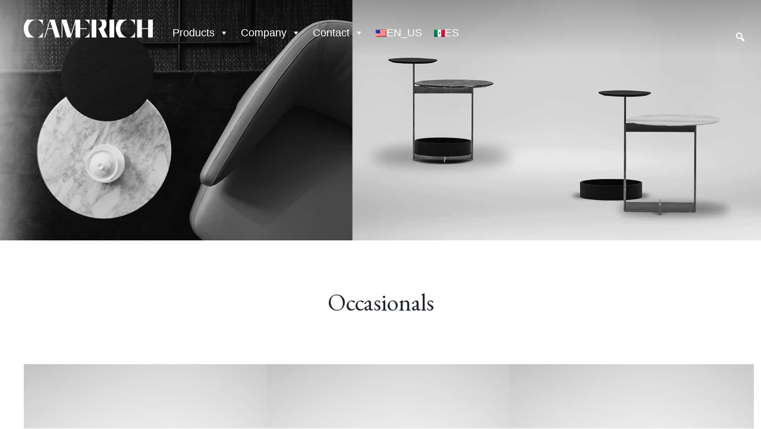

--- FILE ---
content_type: text/html; charset=UTF-8
request_url: https://www.camerichusa.com/category/products/occasionals/
body_size: 24761
content:
<!DOCTYPE html>
<html lang="en">
  <head>
    <title>
        Modern &amp; Contemporary Occasionals | Camerich USA    </title>
<link data-rocket-prefetch href="https://fonts.googleapis.com" rel="dns-prefetch">
<link data-rocket-prefetch href="https://www.google-analytics.com" rel="dns-prefetch">
<link data-rocket-prefetch href="https://www.googletagmanager.com" rel="dns-prefetch">
<link data-rocket-prefetch href="https://connect.facebook.net" rel="dns-prefetch">
<link data-rocket-prefetch href="https://cdn.userway.org" rel="dns-prefetch">
<link data-rocket-prefetch href="https://maps.google.com" rel="dns-prefetch">
<link data-rocket-prefetch href="https://code.tidio.co" rel="dns-prefetch">
<link data-rocket-preload as="style" href="https://fonts.googleapis.com/css2?family=EB+Garamond:ital,wght@0,400;0,500;0,600;1,400;1,500;1,600&#038;display=swap" rel="preload">
<link href="https://fonts.googleapis.com/css2?family=EB+Garamond:ital,wght@0,400;0,500;0,600;1,400;1,500;1,600&#038;display=swap" media="print" onload="this.media=&#039;all&#039;" rel="stylesheet">
<noscript><link rel="stylesheet" href="https://fonts.googleapis.com/css2?family=EB+Garamond:ital,wght@0,400;0,500;0,600;1,400;1,500;1,600&#038;display=swap"></noscript>
<style id="rocket-critical-css">body:after{content:url(https://www.camerichusa.com/wp-content/plugins/instagram-feed-pro/img/sbi-sprite.png);display:none}#to_top_scrollup{background-color:#000;-webkit-border-radius:5%;-moz-border-radius:5%;border-radius:5%;box-sizing:content-box;bottom:20px;color:#fff;display:none;font-size:32px;font-weight:normal;height:32px;opacity:0.5;padding:5px;position:fixed;right:20px;text-align:center;text-decoration:none;vertical-align:middle;width:32px;z-index:9999}.screen-reader-text{clip:rect(1px,1px,1px,1px);height:1px;overflow:hidden;position:absolute!important;width:1px;word-wrap:normal!important}@-ms-viewport{width:device-width}#mega-menu-wrap-primary,#mega-menu-wrap-primary #mega-menu-primary,#mega-menu-wrap-primary #mega-menu-primary ul.mega-sub-menu,#mega-menu-wrap-primary #mega-menu-primary li.mega-menu-item,#mega-menu-wrap-primary #mega-menu-primary a.mega-menu-link{border-radius:0;box-shadow:none;background:none;border:0;bottom:auto;box-sizing:border-box;clip:auto;color:#666;display:block;float:none;font-family:inherit;font-size:14px;height:auto;left:auto;line-height:1.7;list-style-type:none;margin:0;min-height:auto;max-height:none;opacity:1;outline:none;overflow:visible;padding:0;position:relative;right:auto;text-align:left;text-decoration:none;text-indent:0;text-transform:none;transform:none;top:auto;vertical-align:baseline;visibility:inherit;width:auto;word-wrap:break-word;white-space:normal}#mega-menu-wrap-primary:before,#mega-menu-wrap-primary #mega-menu-primary:before,#mega-menu-wrap-primary #mega-menu-primary ul.mega-sub-menu:before,#mega-menu-wrap-primary #mega-menu-primary li.mega-menu-item:before,#mega-menu-wrap-primary #mega-menu-primary a.mega-menu-link:before,#mega-menu-wrap-primary:after,#mega-menu-wrap-primary #mega-menu-primary:after,#mega-menu-wrap-primary #mega-menu-primary ul.mega-sub-menu:after,#mega-menu-wrap-primary #mega-menu-primary li.mega-menu-item:after,#mega-menu-wrap-primary #mega-menu-primary a.mega-menu-link:after{display:none}#mega-menu-wrap-primary{border-radius:0}@media only screen and (min-width:601px){#mega-menu-wrap-primary{background:rgba(34,34,34,0)}}#mega-menu-wrap-primary #mega-menu-primary{visibility:visible;text-align:left;padding:15px 0px 0px 20px}#mega-menu-wrap-primary #mega-menu-primary a.mega-menu-link{display:inline}#mega-menu-wrap-primary #mega-menu-primary input{max-width:100%}#mega-menu-wrap-primary #mega-menu-primary li.mega-menu-item>ul.mega-sub-menu{display:block;visibility:hidden;opacity:1}@media only screen and (max-width:600px){#mega-menu-wrap-primary #mega-menu-primary li.mega-menu-item>ul.mega-sub-menu{display:none;visibility:visible;opacity:1}}@media only screen and (min-width:601px){#mega-menu-wrap-primary #mega-menu-primary[data-effect="fade_up"] li.mega-menu-item.mega-menu-flyout ul.mega-sub-menu{opacity:0;transform:translate(0,10px)}}#mega-menu-wrap-primary #mega-menu-primary li.mega-menu-item a.mega-menu-link:before{display:inline-block;font:inherit;font-family:dashicons;position:static;margin:0 6px 0 0px;vertical-align:top;-webkit-font-smoothing:antialiased;-moz-osx-font-smoothing:grayscale;color:inherit;background:transparent;height:auto;width:auto;top:auto}#mega-menu-wrap-primary #mega-menu-primary>li.mega-menu-item{margin:0 0px 0 0;display:inline-block;height:auto;vertical-align:middle}#mega-menu-wrap-primary #mega-menu-primary>li.mega-menu-item.mega-current-menu-ancestor>a.mega-menu-link{background:rgba(34,34,34,0);color:#fff;font-weight:normal;text-decoration:none;border-color:#fff}@media only screen and (max-width:600px){#mega-menu-wrap-primary #mega-menu-primary>li.mega-menu-item.mega-current-menu-ancestor>a.mega-menu-link{color:#fff;background:#333}}#mega-menu-wrap-primary #mega-menu-primary>li.mega-menu-item>a.mega-menu-link{line-height:40px;height:40px;padding:0px 10px 0px 10px;vertical-align:baseline;width:auto;display:block;color:#fff;text-transform:none;text-decoration:none;text-align:left;text-decoration:none;background:rgba(0,0,0,0);border:0;border-radius:0;font-family:inherit;font-size:18px;font-weight:normal;outline:none}@media only screen and (max-width:600px){#mega-menu-wrap-primary #mega-menu-primary>li.mega-menu-item{display:list-item;margin:0;clear:both;border:0}#mega-menu-wrap-primary #mega-menu-primary>li.mega-menu-item>a.mega-menu-link{border-radius:0;border:0;margin:0;line-height:40px;height:40px;padding:0 10px;background:transparent;text-align:left;color:#fff;font-size:14px}}#mega-menu-wrap-primary #mega-menu-primary>li.mega-menu-flyout ul.mega-sub-menu{z-index:999;position:absolute;width:250px;max-width:none;padding:0px 0px 0px 0px;border:0;background:rgba(51,51,51,0.31);border-radius:0}@media only screen and (max-width:600px){#mega-menu-wrap-primary #mega-menu-primary>li.mega-menu-flyout ul.mega-sub-menu{float:left;position:static;width:100%;padding:0;border:0;border-radius:0}}@media only screen and (max-width:600px){#mega-menu-wrap-primary #mega-menu-primary>li.mega-menu-flyout ul.mega-sub-menu li.mega-menu-item{clear:both}}#mega-menu-wrap-primary #mega-menu-primary>li.mega-menu-flyout ul.mega-sub-menu li.mega-menu-item a.mega-menu-link{display:block;background:rgba(241,241,241,0);color:#fff;font-family:inherit;font-size:15px;font-weight:normal;padding:0px 10px 0px 10px;line-height:35px;text-decoration:none;text-transform:none;vertical-align:baseline}#mega-menu-wrap-primary #mega-menu-primary>li.mega-menu-flyout ul.mega-sub-menu li.mega-menu-item:first-child>a.mega-menu-link{border-top-left-radius:0px;border-top-right-radius:0px}@media only screen and (max-width:600px){#mega-menu-wrap-primary #mega-menu-primary>li.mega-menu-flyout ul.mega-sub-menu li.mega-menu-item:first-child>a.mega-menu-link{border-top-left-radius:0;border-top-right-radius:0}}#mega-menu-wrap-primary #mega-menu-primary>li.mega-menu-flyout ul.mega-sub-menu li.mega-menu-item:last-child>a.mega-menu-link{border-bottom-right-radius:0px;border-bottom-left-radius:0px}@media only screen and (max-width:600px){#mega-menu-wrap-primary #mega-menu-primary>li.mega-menu-flyout ul.mega-sub-menu li.mega-menu-item:last-child>a.mega-menu-link{border-bottom-right-radius:0;border-bottom-left-radius:0}}#mega-menu-wrap-primary #mega-menu-primary li.mega-menu-item-has-children>a.mega-menu-link>span.mega-indicator:after{content:'\f140';font-family:dashicons;font-weight:normal;display:inline-block;margin:0 0 0 6px;vertical-align:top;-webkit-font-smoothing:antialiased;-moz-osx-font-smoothing:grayscale;transform:rotate(0);color:inherit;position:relative;background:transparent;height:auto;width:auto;right:auto;line-height:inherit}#mega-menu-wrap-primary #mega-menu-primary li.mega-menu-item-has-children>a.mega-menu-link>span.mega-indicator{display:inline;height:auto;width:auto;background:transparent;position:relative;left:auto;min-width:auto;line-height:inherit;color:inherit;font-size:inherit;padding:0}@media only screen and (max-width:600px){#mega-menu-wrap-primary #mega-menu-primary li.mega-menu-item-has-children>a.mega-menu-link>span.mega-indicator{float:right}}@media only screen and (min-width:601px){#mega-menu-wrap-primary #mega-menu-primary li.mega-hide-on-desktop{display:none}}@media only screen and (max-width:600px){#mega-menu-wrap-primary:after{content:"";display:table;clear:both}}#mega-menu-wrap-primary .mega-menu-toggle{display:none;z-index:1;background:#222;border-radius:2px 2px 2px 2px;line-height:40px;height:40px;text-align:left;-webkit-touch-callout:none;outline:none;white-space:nowrap}@media only screen and (max-width:600px){#mega-menu-wrap-primary .mega-menu-toggle{display:-webkit-box;display:-ms-flexbox;display:-webkit-flex;display:flex}}#mega-menu-wrap-primary .mega-menu-toggle .mega-toggle-blocks-left,#mega-menu-wrap-primary .mega-menu-toggle .mega-toggle-blocks-center,#mega-menu-wrap-primary .mega-menu-toggle .mega-toggle-blocks-right{display:-webkit-box;display:-ms-flexbox;display:-webkit-flex;display:flex;-ms-flex-preferred-size:33.33%;-webkit-flex-basis:33.33%;flex-basis:33.33%}#mega-menu-wrap-primary .mega-menu-toggle .mega-toggle-blocks-left{-webkit-box-flex:1;-ms-flex:1;-webkit-flex:1;flex:1;-webkit-box-pack:start;-ms-flex-pack:start;-webkit-justify-content:flex-start;justify-content:flex-start}#mega-menu-wrap-primary .mega-menu-toggle .mega-toggle-blocks-center{-webkit-box-pack:center;-ms-flex-pack:center;-webkit-justify-content:center;justify-content:center}#mega-menu-wrap-primary .mega-menu-toggle .mega-toggle-blocks-right{-webkit-box-flex:1;-ms-flex:1;-webkit-flex:1;flex:1;-webkit-box-pack:end;-ms-flex-pack:end;-webkit-justify-content:flex-end;justify-content:flex-end}#mega-menu-wrap-primary .mega-menu-toggle .mega-toggle-blocks-right .mega-toggle-block{margin-right:6px}#mega-menu-wrap-primary .mega-menu-toggle .mega-toggle-block{display:-webkit-box;display:-ms-flexbox;display:-webkit-flex;display:flex;height:100%;outline:0;-webkit-align-self:center;-ms-flex-item-align:center;align-self:center;-ms-flex-negative:0;-webkit-flex-shrink:0;flex-shrink:0}@media only screen and (max-width:600px){#mega-menu-wrap-primary .mega-menu-toggle+#mega-menu-primary{background:#222;padding:0px 0px 0px 0px;display:none}}#mega-menu-wrap-primary .mega-menu-toggle .mega-toggle-block-1:after{content:'\f333';font-family:'dashicons';font-size:24px;color:#ddd;margin:0 0 0 5px}#mega-menu-wrap-primary .mega-menu-toggle .mega-toggle-block-1 .mega-toggle-label{color:#ddd;font-size:14}#mega-menu-wrap-primary .mega-menu-toggle .mega-toggle-block-1 .mega-toggle-label .mega-toggle-label-open{display:none}#mega-menu-wrap-primary .mega-menu-toggle .mega-toggle-block-1 .mega-toggle-label .mega-toggle-label-closed{display:inline}#mega-menu-wrap-primary #mega-menu-primary li#mega-menu-item-5465{border-left:0;-webkit-box-shadow:none;-moz-box-shadow:none;box-shadow:none}@media only screen and (min-width:601px){#mega-menu-wrap-primary #mega-menu-primary li#mega-menu-item-5465{line-height:40px}}#mega-menu-wrap-primary #mega-menu-primary li#mega-menu-item-5465 .mega-search-wrap{position:relative;width:30px;height:30px;vertical-align:middle;display:inline-block;z-index:99999;margin-top:0px}@media only screen and (max-width:600px){#mega-menu-wrap-primary #mega-menu-primary li#mega-menu-item-5465 .mega-search-wrap{width:100%;margin:5px 0}}#mega-menu-wrap-primary #mega-menu-primary li#mega-menu-item-5465 .mega-search{line-height:30px;margin:0}@media only screen and (max-width:600px){#mega-menu-wrap-primary #mega-menu-primary li#mega-menu-item-5465 .mega-search{padding:0 5px}}@media only screen and (min-width:601px){#mega-menu-wrap-primary #mega-menu-primary li#mega-menu-item-5465 .mega-search.expand-to-left{position:absolute;right:0}}#mega-menu-wrap-primary #mega-menu-primary li#mega-menu-item-5465 .mega-search.mega-search-closed input[type=text]{width:30px;padding:0}@media only screen and (max-width:600px){#mega-menu-wrap-primary #mega-menu-primary li#mega-menu-item-5465 .mega-search.mega-search-closed input[type=text]{width:100%;padding:5px}}#mega-menu-wrap-primary #mega-menu-primary li#mega-menu-item-5465 .mega-search input[type=text]{color:#333;background-color:rgba(0,0,0,0);width:200px;margin:0;min-height:0;padding:0 30px 0 5px;height:30px;border:0;line-height:30px;box-sizing:border-box;border-radius:2px;vertical-align:top}@media only screen and (max-width:600px){#mega-menu-wrap-primary #mega-menu-primary li#mega-menu-item-5465 .mega-search input[type=text]{width:100%;background-color:#fff}}#mega-menu-wrap-primary #mega-menu-primary li#mega-menu-item-5465 .mega-search input[type=submit]{display:none}#mega-menu-wrap-primary #mega-menu-primary li#mega-menu-item-5465 .mega-search .search-icon{right:0;position:absolute;width:30px;height:30px;text-align:center}@media only screen and (max-width:600px){#mega-menu-wrap-primary #mega-menu-primary li#mega-menu-item-5465 .mega-search .search-icon{right:5px}}#mega-menu-wrap-primary #mega-menu-primary li#mega-menu-item-5465 .mega-search .search-icon:before{color:#fff;height:30px;width:30px;vertical-align:middle;line-height:30px}@media only screen and (max-width:600px){#mega-menu-wrap-primary #mega-menu-primary li#mega-menu-item-5465 .mega-search .search-icon:before{color:#333}}#mega-menu-wrap-primary{clear:both}#mega-menu-wrap-footer-menu .mega-menu-toggle{display:none;z-index:1;background:#222;border-radius:2px 2px 2px 2px;line-height:40px;height:40px;text-align:left;-webkit-touch-callout:none;outline:none;white-space:nowrap}@media only screen and (max-width:10px){#mega-menu-wrap-footer-menu .mega-menu-toggle{display:-webkit-box;display:-ms-flexbox;display:-webkit-flex;display:flex}}#mega-menu-wrap-footer-menu .mega-menu-toggle .mega-toggle-blocks-left,#mega-menu-wrap-footer-menu .mega-menu-toggle .mega-toggle-blocks-center,#mega-menu-wrap-footer-menu .mega-menu-toggle .mega-toggle-blocks-right{display:-webkit-box;display:-ms-flexbox;display:-webkit-flex;display:flex;-ms-flex-preferred-size:33.33%;-webkit-flex-basis:33.33%;flex-basis:33.33%}#mega-menu-wrap-footer-menu .mega-menu-toggle .mega-toggle-blocks-left{-webkit-box-flex:1;-ms-flex:1;-webkit-flex:1;flex:1;-webkit-box-pack:start;-ms-flex-pack:start;-webkit-justify-content:flex-start;justify-content:flex-start}#mega-menu-wrap-footer-menu .mega-menu-toggle .mega-toggle-blocks-center{-webkit-box-pack:center;-ms-flex-pack:center;-webkit-justify-content:center;justify-content:center}#mega-menu-wrap-footer-menu .mega-menu-toggle .mega-toggle-blocks-right{-webkit-box-flex:1;-ms-flex:1;-webkit-flex:1;flex:1;-webkit-box-pack:end;-ms-flex-pack:end;-webkit-justify-content:flex-end;justify-content:flex-end}#mega-menu-wrap-footer-menu .mega-menu-toggle .mega-toggle-blocks-right .mega-toggle-block{margin-right:6px}#mega-menu-wrap-footer-menu .mega-menu-toggle .mega-toggle-block{display:-webkit-box;display:-ms-flexbox;display:-webkit-flex;display:flex;height:100%;outline:0;-webkit-align-self:center;-ms-flex-item-align:center;align-self:center;-ms-flex-negative:0;-webkit-flex-shrink:0;flex-shrink:0}#mega-menu-wrap-footer-menu .mega-menu-toggle .mega-toggle-block-1:after{content:'\f333';font-family:'dashicons';font-size:24px;color:#ddd;margin:0 0 0 5px}#mega-menu-wrap-footer-menu .mega-menu-toggle .mega-toggle-block-1 .mega-toggle-label{color:#ddd;font-size:14px}#mega-menu-wrap-footer-menu .mega-menu-toggle .mega-toggle-block-1 .mega-toggle-label .mega-toggle-label-open{display:none}#mega-menu-wrap-footer-menu .mega-menu-toggle .mega-toggle-block-1 .mega-toggle-label .mega-toggle-label-closed{display:inline}#mega-menu-wrap-search-menu,#mega-menu-wrap-search-menu #mega-menu-search-menu,#mega-menu-wrap-search-menu #mega-menu-search-menu li.mega-menu-item{border-radius:0;box-shadow:none;background:none;border:0;bottom:auto;box-sizing:border-box;clip:auto;color:#666;display:block;float:none;font-family:inherit;font-size:14px;height:auto;left:auto;line-height:1.7;list-style-type:none;margin:0;min-height:auto;max-height:none;opacity:1;outline:none;overflow:visible;padding:0;position:relative;right:auto;text-align:left;text-decoration:none;text-indent:0;text-transform:none;transform:none;top:auto;vertical-align:baseline;visibility:inherit;width:auto;word-wrap:break-word;white-space:normal}#mega-menu-wrap-search-menu:before,#mega-menu-wrap-search-menu #mega-menu-search-menu:before,#mega-menu-wrap-search-menu #mega-menu-search-menu li.mega-menu-item:before,#mega-menu-wrap-search-menu:after,#mega-menu-wrap-search-menu #mega-menu-search-menu:after,#mega-menu-wrap-search-menu #mega-menu-search-menu li.mega-menu-item:after{display:none}#mega-menu-wrap-search-menu{border-radius:0}@media only screen and (min-width:11px){#mega-menu-wrap-search-menu{background:rgba(34,34,34,0)}}#mega-menu-wrap-search-menu #mega-menu-search-menu{visibility:visible;text-align:right;padding:0px 0px 0px 0px}#mega-menu-wrap-search-menu #mega-menu-search-menu input{max-width:100%}#mega-menu-wrap-search-menu #mega-menu-search-menu>li.mega-menu-item{margin:0 0px 0 0;display:inline-block;height:auto;vertical-align:middle}@media only screen and (max-width:10px){#mega-menu-wrap-search-menu #mega-menu-search-menu>li.mega-menu-item{display:list-item;margin:0;clear:both;border:0}}@media only screen and (max-width:10px){#mega-menu-wrap-search-menu:after{content:"";display:table;clear:both}}#mega-menu-wrap-search-menu .mega-menu-toggle{display:none;z-index:1;background:#222;border-radius:2px 2px 2px 2px;line-height:40px;height:40px;text-align:left;-webkit-touch-callout:none;outline:none;white-space:nowrap}@media only screen and (max-width:10px){#mega-menu-wrap-search-menu .mega-menu-toggle{display:-webkit-box;display:-ms-flexbox;display:-webkit-flex;display:flex}}#mega-menu-wrap-search-menu .mega-menu-toggle .mega-toggle-blocks-left,#mega-menu-wrap-search-menu .mega-menu-toggle .mega-toggle-blocks-center,#mega-menu-wrap-search-menu .mega-menu-toggle .mega-toggle-blocks-right{display:-webkit-box;display:-ms-flexbox;display:-webkit-flex;display:flex;-ms-flex-preferred-size:33.33%;-webkit-flex-basis:33.33%;flex-basis:33.33%}#mega-menu-wrap-search-menu .mega-menu-toggle .mega-toggle-blocks-left{-webkit-box-flex:1;-ms-flex:1;-webkit-flex:1;flex:1;-webkit-box-pack:start;-ms-flex-pack:start;-webkit-justify-content:flex-start;justify-content:flex-start}#mega-menu-wrap-search-menu .mega-menu-toggle .mega-toggle-blocks-center{-webkit-box-pack:center;-ms-flex-pack:center;-webkit-justify-content:center;justify-content:center}#mega-menu-wrap-search-menu .mega-menu-toggle .mega-toggle-blocks-right{-webkit-box-flex:1;-ms-flex:1;-webkit-flex:1;flex:1;-webkit-box-pack:end;-ms-flex-pack:end;-webkit-justify-content:flex-end;justify-content:flex-end}#mega-menu-wrap-search-menu .mega-menu-toggle .mega-toggle-blocks-right .mega-toggle-block{margin-right:6px}#mega-menu-wrap-search-menu .mega-menu-toggle .mega-toggle-block{display:-webkit-box;display:-ms-flexbox;display:-webkit-flex;display:flex;height:100%;outline:0;-webkit-align-self:center;-ms-flex-item-align:center;align-self:center;-ms-flex-negative:0;-webkit-flex-shrink:0;flex-shrink:0}@media only screen and (max-width:10px){#mega-menu-wrap-search-menu .mega-menu-toggle+#mega-menu-search-menu{background:#222;padding:0px 0px 0px 0px;display:none}}#mega-menu-wrap-search-menu .mega-menu-toggle .mega-toggle-block-1:after{content:'\f333';font-family:'dashicons';font-size:24px;color:#ddd;margin:0 0 0 5px}#mega-menu-wrap-search-menu .mega-menu-toggle .mega-toggle-block-1 .mega-toggle-label{color:#ddd;font-size:14px}#mega-menu-wrap-search-menu .mega-menu-toggle .mega-toggle-block-1 .mega-toggle-label .mega-toggle-label-open{display:none}#mega-menu-wrap-search-menu .mega-menu-toggle .mega-toggle-block-1 .mega-toggle-label .mega-toggle-label-closed{display:inline}#mega-menu-wrap-search-menu #mega-menu-search-menu li#mega-menu-item-5462{border-left:0;-webkit-box-shadow:none;-moz-box-shadow:none;box-shadow:none}@media only screen and (min-width:11px){#mega-menu-wrap-search-menu #mega-menu-search-menu li#mega-menu-item-5462{line-height:40px}}#mega-menu-wrap-search-menu #mega-menu-search-menu li#mega-menu-item-5462 .mega-search-wrap{position:relative;width:30px;height:30px;vertical-align:middle;display:inline-block;z-index:99999;margin-top:0px}@media only screen and (max-width:10px){#mega-menu-wrap-search-menu #mega-menu-search-menu li#mega-menu-item-5462 .mega-search-wrap{width:100%;margin:5px 0}}#mega-menu-wrap-search-menu #mega-menu-search-menu li#mega-menu-item-5462 .mega-search{line-height:30px;margin:0}@media only screen and (max-width:10px){#mega-menu-wrap-search-menu #mega-menu-search-menu li#mega-menu-item-5462 .mega-search{padding:0 5px}}@media only screen and (min-width:11px){#mega-menu-wrap-search-menu #mega-menu-search-menu li#mega-menu-item-5462 .mega-search.expand-to-left{position:absolute;right:0}}#mega-menu-wrap-search-menu #mega-menu-search-menu li#mega-menu-item-5462 .mega-search.mega-search-closed input[type=text]{width:30px;padding:0}@media only screen and (max-width:10px){#mega-menu-wrap-search-menu #mega-menu-search-menu li#mega-menu-item-5462 .mega-search.mega-search-closed input[type=text]{width:100%;padding:5px}}#mega-menu-wrap-search-menu #mega-menu-search-menu li#mega-menu-item-5462 .mega-search input[type=text]{color:#333;background-color:rgba(0,0,0,0);width:200px;margin:0;min-height:0;padding:0 30px 0 5px;height:30px;border:0;line-height:30px;box-sizing:border-box;border-radius:2px;vertical-align:top}@media only screen and (max-width:10px){#mega-menu-wrap-search-menu #mega-menu-search-menu li#mega-menu-item-5462 .mega-search input[type=text]{width:100%;background-color:#fff}}#mega-menu-wrap-search-menu #mega-menu-search-menu li#mega-menu-item-5462 .mega-search input[type=submit]{display:none}#mega-menu-wrap-search-menu #mega-menu-search-menu li#mega-menu-item-5462 .mega-search .search-icon{right:0;position:absolute;width:30px;height:30px;text-align:center}@media only screen and (max-width:10px){#mega-menu-wrap-search-menu #mega-menu-search-menu li#mega-menu-item-5462 .mega-search .search-icon{right:5px}}#mega-menu-wrap-search-menu #mega-menu-search-menu li#mega-menu-item-5462 .mega-search .search-icon:before{color:#fff;height:30px;width:30px;vertical-align:middle;line-height:30px}@media only screen and (max-width:10px){#mega-menu-wrap-search-menu #mega-menu-search-menu li#mega-menu-item-5462 .mega-search .search-icon:before{color:#333}}#mega-menu-wrap-search-menu{clear:both}:root{--blue:#007bff;--indigo:#6610f2;--purple:#6f42c1;--pink:#e83e8c;--red:#dc3545;--orange:#fd7e14;--yellow:#ffc107;--green:#28a745;--teal:#20c997;--cyan:#17a2b8;--white:#fff;--gray:#6c757d;--gray-dark:#343a40;--primary:#007bff;--secondary:#6c757d;--success:#28a745;--info:#17a2b8;--warning:#ffc107;--danger:#dc3545;--light:#f8f9fa;--dark:#343a40;--breakpoint-xs:0;--breakpoint-sm:576px;--breakpoint-md:768px;--breakpoint-lg:992px;--breakpoint-xl:1200px;--font-family-sans-serif:-apple-system,BlinkMacSystemFont,"Segoe UI",Roboto,"Helvetica Neue",Arial,"Noto Sans",sans-serif,"Apple Color Emoji","Segoe UI Emoji","Segoe UI Symbol","Noto Color Emoji";--font-family-monospace:SFMono-Regular,Menlo,Monaco,Consolas,"Liberation Mono","Courier New",monospace}*,::after,::before{box-sizing:border-box}html{font-family:sans-serif;line-height:1.15;-webkit-text-size-adjust:100%}nav{display:block}body{margin:0;font-family:-apple-system,BlinkMacSystemFont,"Segoe UI",Roboto,"Helvetica Neue",Arial,"Noto Sans",sans-serif,"Apple Color Emoji","Segoe UI Emoji","Segoe UI Symbol","Noto Color Emoji";font-size:1rem;font-weight:400;line-height:1.5;color:#212529;text-align:left;background-color:#fff}h1,h2{margin-top:0;margin-bottom:.5rem}ul{margin-top:0;margin-bottom:1rem}ul ul{margin-bottom:0}a{color:#007bff;text-decoration:none;background-color:transparent}img{vertical-align:middle;border-style:none}label{display:inline-block;margin-bottom:.5rem}input{margin:0;font-family:inherit;font-size:inherit;line-height:inherit}input{overflow:visible}[type=submit]{-webkit-appearance:button}[type=submit]::-moz-focus-inner{padding:0;border-style:none}::-webkit-file-upload-button{font:inherit;-webkit-appearance:button}h1,h2{margin-bottom:.5rem;font-weight:500;line-height:1.2}h1{font-size:2.5rem}h2{font-size:2rem}.container-fluid{width:100%;padding-right:15px;padding-left:15px;margin-right:auto;margin-left:auto}.navbar{position:relative;display:-ms-flexbox;display:flex;-ms-flex-wrap:wrap;flex-wrap:wrap;-ms-flex-align:center;align-items:center;-ms-flex-pack:justify;justify-content:space-between;padding:.5rem 1rem}@media (min-width:992px){.navbar-expand-lg{-ms-flex-flow:row nowrap;flex-flow:row nowrap;-ms-flex-pack:start;justify-content:flex-start}}.media{display:-ms-flexbox;display:flex;-ms-flex-align:start;align-items:flex-start}.media-body{-ms-flex:1;flex:1}.bg-light{background-color:#f8f9fa!important}body{font-family:'EB Garamond',serif!important}a.mega-menu-link{font-family:-apple-system,BlinkMacSystemFont,"Segoe UI",Roboto,"Helvetica Neue",Arial,"Noto Sans",sans-serif,"Apple Color Emoji","Segoe UI Emoji","Segoe UI Symbol","Noto Color Emoji"!important}li#mega-menu-item-5465{padding:0px 35px!important;background:rgba(0,0,0,1)!important}li#mega-menu-item-5465 .mega-search-wrap{margin-bottom:20px!important}.search-menu{float:right;position:absolute;right:20px;top:40px}body{font-weight:300}h1,h2{font-weight:300}nav.navbar.navbar-expand-lg.navbar-light.bg-light{z-index:9;position:absolute;width:100%;background-color:#fff0!important;padding:20px 40px;background:-moz-linear-gradient(top,rgba(0,0,0,0.24) 0%,rgba(0,0,0,0) 100%);background:-webkit-linear-gradient(top,rgba(0,0,0,0.24) 0%,rgba(0,0,0,0) 100%);background:linear-gradient(to bottom,rgba(0,0,0,0.24) 0%,rgba(0,0,0,0) 100%);filter:progid:DXImageTransform.Microsoft.gradient( startColorstr='#a6000000', endColorstr='#00000000', GradientType=0)}.cat_banner img{width:100%;height:auto}.cat_info{text-align:center;margin:80px 0px}.cat_info h1{font-size:40px}.cat_info h2{font-size:20px}li.media{width:33%;float:left}.media-body{margin-bottom:120px}.media-body-img{background:#000}.media-body img{width:100%;height:auto}.media-body img:not(hover){opacity:1}.footer{background-color:#262626;padding-top:40px;height:250px;clear:both}@media screen and (max-width:1000px) and (min-width:451px){nav.navbar.navbar-expand-lg.navbar-light.bg-light{padding:5px 10px}.footer{height:240px}ul.media-list{padding:0 10px}.media-body{margin-bottom:40px}}@media screen and (max-width:450px){.search-menu{display:none}nav.navbar.navbar-expand-lg.navbar-light.bg-light{position:inherit;background-color:#000!important;min-height:65px}.footer{height:auto}.top-menu{right:0;top:15px;width:inherit;position:absolute;z-index:99998}.nav_logo{position:absolute;z-index:99999;margin-top:0px}#mega-menu-wrap-primary .mega-menu-toggle{background:#2220}ul#mega-menu-primary li ul{padding:0 20px 0 50px!important}ul#mega-menu-primary li ul li{width:50%!important;float:left!important}#mega-menu-wrap-primary #mega-menu-primary>li.mega-menu-flyout ul.mega-sub-menu li.mega-menu-item{width:50%!important;clear:none!important}#mega-menu-wrap-primary .mega-menu-toggle+#mega-menu-primary{background:#2220!important}#mega-menu-wrap-primary #mega-menu-primary>li.mega-menu-flyout ul.mega-sub-menu{background:rgba(51,51,51,0.9)!important}#mega-menu-wrap-primary #mega-menu-primary>li.mega-menu-item>a.mega-menu-link{background:rgba(0,0,0,1)!important}#mega-menu-wrap-primary #mega-menu-primary>li.mega-menu-item>a.mega-menu-link{padding:0 40px!important}nav.navbar.navbar-expand-lg.navbar-light.bg-light{padding:20px 10px!important}ul.media-list{padding:0px!important}li.media{width:50%!important;float:left}.media-body{margin-bottom:10px;min-height:285px}#mega-menu-wrap-primary .mega-menu-toggle .mega-toggle-block-1:after{font-size:30px}ul#mega-menu-primary{margin-top:10px!important}}</style><link rel="preload" data-rocket-preload as="image" href="https://www.camerichusa.com/wp-content/uploads/occasionals-category-blur.jpg" fetchpriority="high">
		<link rel="pingback" href="https://www.camerichusa.com/xmlrpc.php" />
		<link rel="shortcut icon" href="https://www.camerichusa.com/wp-content/themes/Bootstrap-4-on-WordPress-master/img/favicon.ico"/>
    
		<meta name='robots' content='index, follow, max-image-preview:large, max-snippet:-1, max-video-preview:-1' />

	<!-- This site is optimized with the Yoast SEO plugin v23.5 - https://yoast.com/wordpress/plugins/seo/ -->
	<title>Modern &amp; Contemporary Occasionals | Camerich USA</title>
	<meta name="description" content="Camerich USA&#039;s modern &amp; contemproary occassional tables offer many options in-stock thru quickship program. Various Material options available." />
	<link rel="canonical" href="https://www.camerichusa.com/category/products/occasionals/" />
	<meta property="og:locale" content="en_US" />
	<meta property="og:type" content="article" />
	<meta property="og:title" content="Modern &amp; Contemporary Occasionals | Camerich USA" />
	<meta property="og:description" content="Camerich USA&#039;s modern &amp; contemproary occassional tables offer many options in-stock thru quickship program. Various Material options available." />
	<meta property="og:url" content="https://www.camerichusa.com/category/products/occasionals/" />
	<meta property="og:site_name" content="Camerich USA" />
	<meta name="twitter:card" content="summary_large_image" />
	<script type="application/ld+json" class="yoast-schema-graph">{"@context":"https://schema.org","@graph":[{"@type":"CollectionPage","@id":"https://www.camerichusa.com/category/products/occasionals/","url":"https://www.camerichusa.com/category/products/occasionals/","name":"Modern & Contemporary Occasionals | Camerich USA","isPartOf":{"@id":"https://www.camerichusa.com/#website"},"primaryImageOfPage":{"@id":"https://www.camerichusa.com/category/products/occasionals/#primaryimage"},"image":{"@id":"https://www.camerichusa.com/category/products/occasionals/#primaryimage"},"thumbnailUrl":"https://www.camerichusa.com/wp-content/uploads/Blend-grey.jpg","description":"Camerich USA's modern & contemproary occassional tables offer many options in-stock thru quickship program. Various Material options available.","breadcrumb":{"@id":"https://www.camerichusa.com/category/products/occasionals/#breadcrumb"},"inLanguage":"en-US"},{"@type":"ImageObject","inLanguage":"en-US","@id":"https://www.camerichusa.com/category/products/occasionals/#primaryimage","url":"https://www.camerichusa.com/wp-content/uploads/Blend-grey.jpg","contentUrl":"https://www.camerichusa.com/wp-content/uploads/Blend-grey.jpg","width":600,"height":600,"caption":"Blend Table"},{"@type":"BreadcrumbList","@id":"https://www.camerichusa.com/category/products/occasionals/#breadcrumb","itemListElement":[{"@type":"ListItem","position":1,"name":"Home","item":"https://www.camerichusa.com/"},{"@type":"ListItem","position":2,"name":"Products","item":"https://www.camerichusa.com/category/products/"},{"@type":"ListItem","position":3,"name":"Occasionals"}]},{"@type":"WebSite","@id":"https://www.camerichusa.com/#website","url":"https://www.camerichusa.com/","name":"Camerich USA","description":"Camerich USA designs and produces modern &amp; contemporary furniture that's made to be useful, affordable, and desirable.","publisher":{"@id":"https://www.camerichusa.com/#organization"},"potentialAction":[{"@type":"SearchAction","target":{"@type":"EntryPoint","urlTemplate":"https://www.camerichusa.com/?s={search_term_string}"},"query-input":{"@type":"PropertyValueSpecification","valueRequired":true,"valueName":"search_term_string"}}],"inLanguage":"en-US"},{"@type":"Organization","@id":"https://www.camerichusa.com/#organization","name":"CAMERICH USA","url":"https://www.camerichusa.com/","logo":{"@type":"ImageObject","inLanguage":"en-US","@id":"https://www.camerichusa.com/#/schema/logo/image/","url":"https://www.camerichusa.com/wp-content/uploads/camerichlogo.jpg","contentUrl":"https://www.camerichusa.com/wp-content/uploads/camerichlogo.jpg","width":512,"height":512,"caption":"CAMERICH USA"},"image":{"@id":"https://www.camerichusa.com/#/schema/logo/image/"}}]}</script>
	<!-- / Yoast SEO plugin. -->


<link rel='dns-prefetch' href='//maps.google.com' />
<link rel='dns-prefetch' href='//cdnjs.cloudflare.com' />
<link href='https://fonts.gstatic.com' crossorigin rel='preconnect' />
<link rel="alternate" type="application/rss+xml" title="Camerich USA &raquo; Occasionals Category Feed" href="https://www.camerichusa.com/category/products/occasionals/feed/" />
<link data-minify="1" rel='preload'  href='https://www.camerichusa.com/wp-content/cache/min/1/wp-content/plugins/vc-extensions-bundle/css/admin_icon.css?ver=1761614361' data-rocket-async="style" as="style" onload="this.onload=null;this.rel='stylesheet'" onerror="this.removeAttribute('data-rocket-async')"  type='text/css' media='all' />
<link data-minify="1" rel='preload'  href='https://www.camerichusa.com/wp-content/cache/min/1/wp-content/plugins/formidable/css/formidableforms.css?ver=1761614361' data-rocket-async="style" as="style" onload="this.onload=null;this.rel='stylesheet'" onerror="this.removeAttribute('data-rocket-async')"  type='text/css' media='all' />
<link rel='preload'  href='https://www.camerichusa.com/wp-content/plugins/instagram-feed-pro/css/sbi-styles.min.css?ver=6.4' data-rocket-async="style" as="style" onload="this.onload=null;this.rel='stylesheet'" onerror="this.removeAttribute('data-rocket-async')"  type='text/css' media='all' />
<style id='wp-emoji-styles-inline-css' type='text/css'>

	img.wp-smiley, img.emoji {
		display: inline !important;
		border: none !important;
		box-shadow: none !important;
		height: 1em !important;
		width: 1em !important;
		margin: 0 0.07em !important;
		vertical-align: -0.1em !important;
		background: none !important;
		padding: 0 !important;
	}
</style>
<link rel='preload'  href='https://www.camerichusa.com/wp-includes/css/dist/block-library/style.min.css?ver=6.4.7' data-rocket-async="style" as="style" onload="this.onload=null;this.rel='stylesheet'" onerror="this.removeAttribute('data-rocket-async')"  type='text/css' media='all' />
<style id='pdfemb-pdf-embedder-viewer-style-inline-css' type='text/css'>
.wp-block-pdfemb-pdf-embedder-viewer{max-width:none}

</style>
<style id='classic-theme-styles-inline-css' type='text/css'>
/*! This file is auto-generated */
.wp-block-button__link{color:#fff;background-color:#32373c;border-radius:9999px;box-shadow:none;text-decoration:none;padding:calc(.667em + 2px) calc(1.333em + 2px);font-size:1.125em}.wp-block-file__button{background:#32373c;color:#fff;text-decoration:none}
</style>
<style id='global-styles-inline-css' type='text/css'>
body{--wp--preset--color--black: #000000;--wp--preset--color--cyan-bluish-gray: #abb8c3;--wp--preset--color--white: #ffffff;--wp--preset--color--pale-pink: #f78da7;--wp--preset--color--vivid-red: #cf2e2e;--wp--preset--color--luminous-vivid-orange: #ff6900;--wp--preset--color--luminous-vivid-amber: #fcb900;--wp--preset--color--light-green-cyan: #7bdcb5;--wp--preset--color--vivid-green-cyan: #00d084;--wp--preset--color--pale-cyan-blue: #8ed1fc;--wp--preset--color--vivid-cyan-blue: #0693e3;--wp--preset--color--vivid-purple: #9b51e0;--wp--preset--gradient--vivid-cyan-blue-to-vivid-purple: linear-gradient(135deg,rgba(6,147,227,1) 0%,rgb(155,81,224) 100%);--wp--preset--gradient--light-green-cyan-to-vivid-green-cyan: linear-gradient(135deg,rgb(122,220,180) 0%,rgb(0,208,130) 100%);--wp--preset--gradient--luminous-vivid-amber-to-luminous-vivid-orange: linear-gradient(135deg,rgba(252,185,0,1) 0%,rgba(255,105,0,1) 100%);--wp--preset--gradient--luminous-vivid-orange-to-vivid-red: linear-gradient(135deg,rgba(255,105,0,1) 0%,rgb(207,46,46) 100%);--wp--preset--gradient--very-light-gray-to-cyan-bluish-gray: linear-gradient(135deg,rgb(238,238,238) 0%,rgb(169,184,195) 100%);--wp--preset--gradient--cool-to-warm-spectrum: linear-gradient(135deg,rgb(74,234,220) 0%,rgb(151,120,209) 20%,rgb(207,42,186) 40%,rgb(238,44,130) 60%,rgb(251,105,98) 80%,rgb(254,248,76) 100%);--wp--preset--gradient--blush-light-purple: linear-gradient(135deg,rgb(255,206,236) 0%,rgb(152,150,240) 100%);--wp--preset--gradient--blush-bordeaux: linear-gradient(135deg,rgb(254,205,165) 0%,rgb(254,45,45) 50%,rgb(107,0,62) 100%);--wp--preset--gradient--luminous-dusk: linear-gradient(135deg,rgb(255,203,112) 0%,rgb(199,81,192) 50%,rgb(65,88,208) 100%);--wp--preset--gradient--pale-ocean: linear-gradient(135deg,rgb(255,245,203) 0%,rgb(182,227,212) 50%,rgb(51,167,181) 100%);--wp--preset--gradient--electric-grass: linear-gradient(135deg,rgb(202,248,128) 0%,rgb(113,206,126) 100%);--wp--preset--gradient--midnight: linear-gradient(135deg,rgb(2,3,129) 0%,rgb(40,116,252) 100%);--wp--preset--font-size--small: 13px;--wp--preset--font-size--medium: 20px;--wp--preset--font-size--large: 36px;--wp--preset--font-size--x-large: 42px;--wp--preset--spacing--20: 0.44rem;--wp--preset--spacing--30: 0.67rem;--wp--preset--spacing--40: 1rem;--wp--preset--spacing--50: 1.5rem;--wp--preset--spacing--60: 2.25rem;--wp--preset--spacing--70: 3.38rem;--wp--preset--spacing--80: 5.06rem;--wp--preset--shadow--natural: 6px 6px 9px rgba(0, 0, 0, 0.2);--wp--preset--shadow--deep: 12px 12px 50px rgba(0, 0, 0, 0.4);--wp--preset--shadow--sharp: 6px 6px 0px rgba(0, 0, 0, 0.2);--wp--preset--shadow--outlined: 6px 6px 0px -3px rgba(255, 255, 255, 1), 6px 6px rgba(0, 0, 0, 1);--wp--preset--shadow--crisp: 6px 6px 0px rgba(0, 0, 0, 1);}:where(.is-layout-flex){gap: 0.5em;}:where(.is-layout-grid){gap: 0.5em;}body .is-layout-flow > .alignleft{float: left;margin-inline-start: 0;margin-inline-end: 2em;}body .is-layout-flow > .alignright{float: right;margin-inline-start: 2em;margin-inline-end: 0;}body .is-layout-flow > .aligncenter{margin-left: auto !important;margin-right: auto !important;}body .is-layout-constrained > .alignleft{float: left;margin-inline-start: 0;margin-inline-end: 2em;}body .is-layout-constrained > .alignright{float: right;margin-inline-start: 2em;margin-inline-end: 0;}body .is-layout-constrained > .aligncenter{margin-left: auto !important;margin-right: auto !important;}body .is-layout-constrained > :where(:not(.alignleft):not(.alignright):not(.alignfull)){max-width: var(--wp--style--global--content-size);margin-left: auto !important;margin-right: auto !important;}body .is-layout-constrained > .alignwide{max-width: var(--wp--style--global--wide-size);}body .is-layout-flex{display: flex;}body .is-layout-flex{flex-wrap: wrap;align-items: center;}body .is-layout-flex > *{margin: 0;}body .is-layout-grid{display: grid;}body .is-layout-grid > *{margin: 0;}:where(.wp-block-columns.is-layout-flex){gap: 2em;}:where(.wp-block-columns.is-layout-grid){gap: 2em;}:where(.wp-block-post-template.is-layout-flex){gap: 1.25em;}:where(.wp-block-post-template.is-layout-grid){gap: 1.25em;}.has-black-color{color: var(--wp--preset--color--black) !important;}.has-cyan-bluish-gray-color{color: var(--wp--preset--color--cyan-bluish-gray) !important;}.has-white-color{color: var(--wp--preset--color--white) !important;}.has-pale-pink-color{color: var(--wp--preset--color--pale-pink) !important;}.has-vivid-red-color{color: var(--wp--preset--color--vivid-red) !important;}.has-luminous-vivid-orange-color{color: var(--wp--preset--color--luminous-vivid-orange) !important;}.has-luminous-vivid-amber-color{color: var(--wp--preset--color--luminous-vivid-amber) !important;}.has-light-green-cyan-color{color: var(--wp--preset--color--light-green-cyan) !important;}.has-vivid-green-cyan-color{color: var(--wp--preset--color--vivid-green-cyan) !important;}.has-pale-cyan-blue-color{color: var(--wp--preset--color--pale-cyan-blue) !important;}.has-vivid-cyan-blue-color{color: var(--wp--preset--color--vivid-cyan-blue) !important;}.has-vivid-purple-color{color: var(--wp--preset--color--vivid-purple) !important;}.has-black-background-color{background-color: var(--wp--preset--color--black) !important;}.has-cyan-bluish-gray-background-color{background-color: var(--wp--preset--color--cyan-bluish-gray) !important;}.has-white-background-color{background-color: var(--wp--preset--color--white) !important;}.has-pale-pink-background-color{background-color: var(--wp--preset--color--pale-pink) !important;}.has-vivid-red-background-color{background-color: var(--wp--preset--color--vivid-red) !important;}.has-luminous-vivid-orange-background-color{background-color: var(--wp--preset--color--luminous-vivid-orange) !important;}.has-luminous-vivid-amber-background-color{background-color: var(--wp--preset--color--luminous-vivid-amber) !important;}.has-light-green-cyan-background-color{background-color: var(--wp--preset--color--light-green-cyan) !important;}.has-vivid-green-cyan-background-color{background-color: var(--wp--preset--color--vivid-green-cyan) !important;}.has-pale-cyan-blue-background-color{background-color: var(--wp--preset--color--pale-cyan-blue) !important;}.has-vivid-cyan-blue-background-color{background-color: var(--wp--preset--color--vivid-cyan-blue) !important;}.has-vivid-purple-background-color{background-color: var(--wp--preset--color--vivid-purple) !important;}.has-black-border-color{border-color: var(--wp--preset--color--black) !important;}.has-cyan-bluish-gray-border-color{border-color: var(--wp--preset--color--cyan-bluish-gray) !important;}.has-white-border-color{border-color: var(--wp--preset--color--white) !important;}.has-pale-pink-border-color{border-color: var(--wp--preset--color--pale-pink) !important;}.has-vivid-red-border-color{border-color: var(--wp--preset--color--vivid-red) !important;}.has-luminous-vivid-orange-border-color{border-color: var(--wp--preset--color--luminous-vivid-orange) !important;}.has-luminous-vivid-amber-border-color{border-color: var(--wp--preset--color--luminous-vivid-amber) !important;}.has-light-green-cyan-border-color{border-color: var(--wp--preset--color--light-green-cyan) !important;}.has-vivid-green-cyan-border-color{border-color: var(--wp--preset--color--vivid-green-cyan) !important;}.has-pale-cyan-blue-border-color{border-color: var(--wp--preset--color--pale-cyan-blue) !important;}.has-vivid-cyan-blue-border-color{border-color: var(--wp--preset--color--vivid-cyan-blue) !important;}.has-vivid-purple-border-color{border-color: var(--wp--preset--color--vivid-purple) !important;}.has-vivid-cyan-blue-to-vivid-purple-gradient-background{background: var(--wp--preset--gradient--vivid-cyan-blue-to-vivid-purple) !important;}.has-light-green-cyan-to-vivid-green-cyan-gradient-background{background: var(--wp--preset--gradient--light-green-cyan-to-vivid-green-cyan) !important;}.has-luminous-vivid-amber-to-luminous-vivid-orange-gradient-background{background: var(--wp--preset--gradient--luminous-vivid-amber-to-luminous-vivid-orange) !important;}.has-luminous-vivid-orange-to-vivid-red-gradient-background{background: var(--wp--preset--gradient--luminous-vivid-orange-to-vivid-red) !important;}.has-very-light-gray-to-cyan-bluish-gray-gradient-background{background: var(--wp--preset--gradient--very-light-gray-to-cyan-bluish-gray) !important;}.has-cool-to-warm-spectrum-gradient-background{background: var(--wp--preset--gradient--cool-to-warm-spectrum) !important;}.has-blush-light-purple-gradient-background{background: var(--wp--preset--gradient--blush-light-purple) !important;}.has-blush-bordeaux-gradient-background{background: var(--wp--preset--gradient--blush-bordeaux) !important;}.has-luminous-dusk-gradient-background{background: var(--wp--preset--gradient--luminous-dusk) !important;}.has-pale-ocean-gradient-background{background: var(--wp--preset--gradient--pale-ocean) !important;}.has-electric-grass-gradient-background{background: var(--wp--preset--gradient--electric-grass) !important;}.has-midnight-gradient-background{background: var(--wp--preset--gradient--midnight) !important;}.has-small-font-size{font-size: var(--wp--preset--font-size--small) !important;}.has-medium-font-size{font-size: var(--wp--preset--font-size--medium) !important;}.has-large-font-size{font-size: var(--wp--preset--font-size--large) !important;}.has-x-large-font-size{font-size: var(--wp--preset--font-size--x-large) !important;}
.wp-block-navigation a:where(:not(.wp-element-button)){color: inherit;}
:where(.wp-block-post-template.is-layout-flex){gap: 1.25em;}:where(.wp-block-post-template.is-layout-grid){gap: 1.25em;}
:where(.wp-block-columns.is-layout-flex){gap: 2em;}:where(.wp-block-columns.is-layout-grid){gap: 2em;}
.wp-block-pullquote{font-size: 1.5em;line-height: 1.6;}
</style>
<link data-minify="1" rel='preload'  href='https://www.camerichusa.com/wp-content/cache/min/1/wp-content/plugins/custom-related-posts/dist/public.css?ver=1761614361' data-rocket-async="style" as="style" onload="this.onload=null;this.rel='stylesheet'" onerror="this.removeAttribute('data-rocket-async')"  type='text/css' media='all' />
<link data-minify="1" rel='preload'  href='https://www.camerichusa.com/wp-content/cache/min/1/wp-content/plugins/next-post/style/next-post-public.css?ver=1761614361' data-rocket-async="style" as="style" onload="this.onload=null;this.rel='stylesheet'" onerror="this.removeAttribute('data-rocket-async')"  type='text/css' media='all' />
<link data-minify="1" rel='preload'  href='https://www.camerichusa.com/wp-content/cache/min/1/wp-content/plugins/next-post/style/next-post-public-responsive.css?ver=1761614361' data-rocket-async="style" as="style" onload="this.onload=null;this.rel='stylesheet'" onerror="this.removeAttribute('data-rocket-async')"  type='text/css' media='all' />
<link data-minify="1" rel='preload'  href='https://www.camerichusa.com/wp-content/cache/min/1/wp-content/plugins/revslider/public/assets/css/rs6.css?ver=1761614361' data-rocket-async="style" as="style" onload="this.onload=null;this.rel='stylesheet'" onerror="this.removeAttribute('data-rocket-async')"  type='text/css' media='all' />
<style id='rs-plugin-settings-inline-css' type='text/css'>
#rs-demo-id {}
</style>
<link data-minify="1" rel='preload'  href='https://www.camerichusa.com/wp-content/cache/min/1/wp-includes/css/dashicons.min.css?ver=1761614361' data-rocket-async="style" as="style" onload="this.onload=null;this.rel='stylesheet'" onerror="this.removeAttribute('data-rocket-async')"  type='text/css' media='all' />
<link data-minify="1" rel='preload'  href='https://www.camerichusa.com/wp-content/cache/min/1/wp-content/plugins/to-top/public/css/to-top-public.css?ver=1761614361' data-rocket-async="style" as="style" onload="this.onload=null;this.rel='stylesheet'" onerror="this.removeAttribute('data-rocket-async')"  type='text/css' media='all' />
<link data-minify="1" rel='preload'  href='https://www.camerichusa.com/wp-content/cache/min/1/wp-content/plugins/wordpress-store-locator/public/css/wordpress-store-locator-public.css?ver=1761614361' data-rocket-async="style" as="style" onload="this.onload=null;this.rel='stylesheet'" onerror="this.removeAttribute('data-rocket-async')"  type='text/css' media='all' />
<link rel='preload'  href='https://www.camerichusa.com/wp-content/plugins/wordpress-store-locator/public/css/bootstrap.min.css?ver=1.11.1' data-rocket-async="style" as="style" onload="this.onload=null;this.rel='stylesheet'" onerror="this.removeAttribute('data-rocket-async')"  type='text/css' media='all' />
<link data-minify="1" rel='preload'  href='https://www.camerichusa.com/wp-content/cache/min/1/ajax/libs/font-awesome/5.13.0/css/fontawesome.min.css?ver=1761614361' data-rocket-async="style" as="style" onload="this.onload=null;this.rel='stylesheet'" onerror="this.removeAttribute('data-rocket-async')"  type='text/css' media='all' />
<link data-minify="1" rel='preload'  href='https://www.camerichusa.com/wp-content/cache/min/1/wp-content/plugins/wordpress-store-locator/public/css/wordpress-store-locator-custom.css?ver=1761614361' data-rocket-async="style" as="style" onload="this.onload=null;this.rel='stylesheet'" onerror="this.removeAttribute('data-rocket-async')"  type='text/css' media='all' />
<link data-minify="1" rel='preload'  href='https://www.camerichusa.com/wp-content/cache/min/1/wp-content/plugins/translatepress-multilingual/assets/css/trp-language-switcher.css?ver=1761614361' data-rocket-async="style" as="style" onload="this.onload=null;this.rel='stylesheet'" onerror="this.removeAttribute('data-rocket-async')"  type='text/css' media='all' />
<link data-minify="1" rel='preload'  href='https://www.camerichusa.com/wp-content/cache/min/1/wp-content/uploads/maxmegamenu/style.css?ver=1761614361' data-rocket-async="style" as="style" onload="this.onload=null;this.rel='stylesheet'" onerror="this.removeAttribute('data-rocket-async')"  type='text/css' media='all' />
<link data-minify="1" rel='preload'  href='https://www.camerichusa.com/wp-content/cache/min/1/wp-content/plugins/megamenu-pro/icons/fontawesome/css/font-awesome.min.css?ver=1761614361' data-rocket-async="style" as="style" onload="this.onload=null;this.rel='stylesheet'" onerror="this.removeAttribute('data-rocket-async')"  type='text/css' media='all' />
<link data-minify="1" rel='preload'  href='https://www.camerichusa.com/wp-content/cache/min/1/wp-content/plugins/megamenu-pro/icons/genericons/genericons/genericons.css?ver=1761614361' data-rocket-async="style" as="style" onload="this.onload=null;this.rel='stylesheet'" onerror="this.removeAttribute('data-rocket-async')"  type='text/css' media='all' />
<link rel='preload'  href='https://www.camerichusa.com/wp-content/themes/Bootstrap-4-on-WordPress-master/css/bootstrap.min.css?ver=4.4.1' data-rocket-async="style" as="style" onload="this.onload=null;this.rel='stylesheet'" onerror="this.removeAttribute('data-rocket-async')"  type='text/css' media='all' />
<link data-minify="1" rel='preload'  href='https://www.camerichusa.com/wp-content/cache/min/1/wp-content/themes/Bootstrap-4-on-WordPress-master/style.css?ver=1761614361' data-rocket-async="style" as="style" onload="this.onload=null;this.rel='stylesheet'" onerror="this.removeAttribute('data-rocket-async')"  type='text/css' media='screen' />
<link data-minify="1" rel='preload'  href='https://www.camerichusa.com/wp-content/cache/min/1/wp-content/plugins/sassy-social-share/public/css/sassy-social-share-public.css?ver=1761614361' data-rocket-async="style" as="style" onload="this.onload=null;this.rel='stylesheet'" onerror="this.removeAttribute('data-rocket-async')"  type='text/css' media='all' />
<style id='heateor_sss_frontend_css-inline-css' type='text/css'>
.heateor_sss_button_instagram span.heateor_sss_svg,a.heateor_sss_instagram span.heateor_sss_svg{background:radial-gradient(circle at 30% 107%,#fdf497 0,#fdf497 5%,#fd5949 45%,#d6249f 60%,#285aeb 90%)}div.heateor_sss_horizontal_sharing a.heateor_sss_button_instagram span{background:#000000!important;}div.heateor_sss_standard_follow_icons_container a.heateor_sss_button_instagram span{background:#000000}div.heateor_sss_horizontal_sharing a.heateor_sss_button_instagram span:hover{background:#707B7C!important;}div.heateor_sss_standard_follow_icons_container a.heateor_sss_button_instagram span:hover{background:#707B7C}.heateor_sss_horizontal_sharing .heateor_sss_svg,.heateor_sss_standard_follow_icons_container .heateor_sss_svg{background-color:#000000!important;background:#000000!important;color:#fff;border-width:0px;border-style:solid;border-color:transparent}.heateor_sss_horizontal_sharing .heateorSssTCBackground{color:#666}.heateor_sss_horizontal_sharing span.heateor_sss_svg:hover,.heateor_sss_standard_follow_icons_container span.heateor_sss_svg:hover{background-color:#707B7C!important;background:#707B7C!importantborder-color:transparent;}.heateor_sss_vertical_sharing span.heateor_sss_svg,.heateor_sss_floating_follow_icons_container span.heateor_sss_svg{color:#fff;border-width:0px;border-style:solid;border-color:transparent;}.heateor_sss_vertical_sharing .heateorSssTCBackground{color:#666;}.heateor_sss_vertical_sharing span.heateor_sss_svg:hover,.heateor_sss_floating_follow_icons_container span.heateor_sss_svg:hover{border-color:transparent;}@media screen and (max-width:783px) {.heateor_sss_vertical_sharing{display:none!important}}
</style>
<link data-minify="1" rel='preload'  href='https://www.camerichusa.com/wp-content/cache/min/1/wp-content/plugins/tablepress/css/build/default.css?ver=1761614361' data-rocket-async="style" as="style" onload="this.onload=null;this.rel='stylesheet'" onerror="this.removeAttribute('data-rocket-async')"  type='text/css' media='all' />
<link data-minify="1" rel='preload'  href='https://www.camerichusa.com/wp-content/cache/min/1/wp-content/plugins/js_composer/assets/css/js_composer.min.css?ver=1761614362' data-rocket-async="style" as="style" onload="this.onload=null;this.rel='stylesheet'" onerror="this.removeAttribute('data-rocket-async')"  type='text/css' media='all' />
<style id='rocket-lazyload-inline-css' type='text/css'>
.rll-youtube-player{position:relative;padding-bottom:56.23%;height:0;overflow:hidden;max-width:100%;}.rll-youtube-player:focus-within{outline: 2px solid currentColor;outline-offset: 5px;}.rll-youtube-player iframe{position:absolute;top:0;left:0;width:100%;height:100%;z-index:100;background:0 0}.rll-youtube-player img{bottom:0;display:block;left:0;margin:auto;max-width:100%;width:100%;position:absolute;right:0;top:0;border:none;height:auto;-webkit-transition:.4s all;-moz-transition:.4s all;transition:.4s all}.rll-youtube-player img:hover{-webkit-filter:brightness(75%)}.rll-youtube-player .play{height:100%;width:100%;left:0;top:0;position:absolute;background:url(https://www.camerichusa.com/wp-content/plugins/rocket-lazy-load/assets/img/youtube.png) no-repeat center;background-color: transparent !important;cursor:pointer;border:none;}
</style>
<script type="text/javascript" src="https://www.camerichusa.com/wp-includes/js/jquery/jquery.min.js?ver=3.7.1" id="jquery-core-js"></script>
<script type="text/javascript" src="https://www.camerichusa.com/wp-includes/js/jquery/jquery-migrate.min.js?ver=3.4.1" id="jquery-migrate-js" data-rocket-defer defer></script>
<script type="text/javascript" id="3d-flip-book-client-locale-loader-js-extra">
/* <![CDATA[ */
var FB3D_CLIENT_LOCALE = {"ajaxurl":"https:\/\/www.camerichusa.com\/wp-admin\/admin-ajax.php","dictionary":{"Table of contents":"Table of contents","Close":"Close","Bookmarks":"Bookmarks","Thumbnails":"Thumbnails","Search":"Search","Share":"Share","Facebook":"Facebook","Twitter":"Twitter","Email":"Email","Play":"Play","Previous page":"Previous page","Next page":"Next page","Zoom in":"Zoom in","Zoom out":"Zoom out","Fit view":"Fit view","Auto play":"Auto play","Full screen":"Full screen","More":"More","Smart pan":"Smart pan","Single page":"Single page","Sounds":"Sounds","Stats":"Stats","Print":"Print","Download":"Download","Goto first page":"Goto first page","Goto last page":"Goto last page"},"images":"https:\/\/www.camerichusa.com\/wp-content\/plugins\/interactive-3d-flipbook-powered-physics-engine\/assets\/images\/","jsData":{"urls":[],"posts":{"ids_mis":[],"ids":[]},"pages":[],"firstPages":[],"bookCtrlProps":[],"bookTemplates":[]},"key":"3d-flip-book","pdfJS":{"pdfJsLib":"https:\/\/www.camerichusa.com\/wp-content\/plugins\/interactive-3d-flipbook-powered-physics-engine\/assets\/js\/pdf.min.js?ver=4.3.136","pdfJsWorker":"https:\/\/www.camerichusa.com\/wp-content\/plugins\/interactive-3d-flipbook-powered-physics-engine\/assets\/js\/pdf.worker.js?ver=4.3.136","stablePdfJsLib":"https:\/\/www.camerichusa.com\/wp-content\/plugins\/interactive-3d-flipbook-powered-physics-engine\/assets\/js\/stable\/pdf.min.js?ver=2.5.207","stablePdfJsWorker":"https:\/\/www.camerichusa.com\/wp-content\/plugins\/interactive-3d-flipbook-powered-physics-engine\/assets\/js\/stable\/pdf.worker.js?ver=2.5.207","pdfJsCMapUrl":"https:\/\/www.camerichusa.com\/wp-content\/plugins\/interactive-3d-flipbook-powered-physics-engine\/assets\/cmaps\/"},"cacheurl":"https:\/\/www.camerichusa.com\/wp-content\/uploads\/3d-flip-book\/cache\/","pluginsurl":"https:\/\/www.camerichusa.com\/wp-content\/plugins\/","pluginurl":"https:\/\/www.camerichusa.com\/wp-content\/plugins\/interactive-3d-flipbook-powered-physics-engine\/","thumbnailSize":{"width":"300","height":"300"},"version":"1.16.17"};
/* ]]> */
</script>
<script data-minify="1" type="text/javascript" src="https://www.camerichusa.com/wp-content/cache/min/1/wp-content/plugins/interactive-3d-flipbook-powered-physics-engine/assets/js/client-locale-loader.js?ver=1761614363" id="3d-flip-book-client-locale-loader-js" async="async" data-wp-strategy="async"></script>
<script data-minify="1" type="text/javascript" src="https://www.camerichusa.com/wp-content/cache/min/1/wp-content/plugins/next-post/script/jquery.easing.js?ver=1761614363" id="jquery-easing-js" data-rocket-defer defer></script>
<script data-minify="1" type="text/javascript" src="https://www.camerichusa.com/wp-content/cache/min/1/wp-content/plugins/next-post/script/jquery.nextPost.js?ver=1761614363" id="next-post-js" data-rocket-defer defer></script>
<script type="text/javascript" src="https://www.camerichusa.com/wp-content/plugins/revslider/public/assets/js/rbtools.min.js?ver=6.0.9" id="tp-tools-js" data-rocket-defer defer></script>
<script type="text/javascript" src="https://www.camerichusa.com/wp-content/plugins/revslider/public/assets/js/rs6.min.js?ver=6.2.14" id="revmin-js" data-rocket-defer defer></script>
<script type="text/javascript" id="to-top-js-extra">
/* <![CDATA[ */
var to_top_options = {"scroll_offset":"100","icon_opacity":"50","style":"icon","icon_type":"dashicons-arrow-up-alt2","icon_color":"#ffffff","icon_bg_color":"#000000","icon_size":"32","border_radius":"5","image":"http:\/\/www.camerichusa.com\/wp-content\/plugins\/to-top\/admin\/images\/default.png","image_width":"65","image_alt":"","location":"bottom-right","margin_x":"20","margin_y":"160","show_on_admin":"0","enable_autohide":"0","autohide_time":"2","enable_hide_small_device":"0","small_device_max_width":"640","reset":"0"};
/* ]]> */
</script>
<script data-minify="1" async type="text/javascript" src="https://www.camerichusa.com/wp-content/cache/min/1/wp-content/plugins/to-top/public/js/to-top-public.js?ver=1761614363" id="to-top-js"></script>
<link rel="https://api.w.org/" href="https://www.camerichusa.com/wp-json/" /><link rel="alternate" type="application/json" href="https://www.camerichusa.com/wp-json/wp/v2/categories/10" /><link rel="EditURI" type="application/rsd+xml" title="RSD" href="https://www.camerichusa.com/xmlrpc.php?rsd" />

<meta name="generator" content="Redux 4.5.9" /><style id="mystickymenu" type="text/css">#mysticky-nav { width:100%; position: static; height: auto !important; }#mysticky-nav.wrapfixed { position:fixed; left: 0px; margin-top:0px;  z-index: 99990; -webkit-transition: 0.3s; -moz-transition: 0.3s; -o-transition: 0.3s; transition: 0.3s; -ms-filter:"progid:DXImageTransform.Microsoft.Alpha(Opacity=90)"; filter: alpha(opacity=90); opacity:0.9; background-color: #ffffff;}#mysticky-nav.wrapfixed .myfixed{ background-color: #ffffff; position: relative;top: auto;left: auto;right: auto;}#mysticky-nav .myfixed { margin:0 auto; float:none; border:0px; background:none; max-width:100%; }</style>			<style type="text/css">
																															</style>
			<script>document.documentElement.className += " js";</script>
<link rel="alternate" hreflang="en-US" href="https://www.camerichusa.com/category/products/occasionals/"/>
<link rel="alternate" hreflang="es-MX" href="https://www.camerichusa.com/es/categoria/productos/occasionals/"/>
<link rel="alternate" hreflang="en" href="https://www.camerichusa.com/category/products/occasionals/"/>
<link rel="alternate" hreflang="es" href="https://www.camerichusa.com/es/categoria/productos/occasionals/"/>
<meta name="generator" content="Powered by WPBakery Page Builder - drag and drop page builder for WordPress."/>
<meta name="generator" content="Powered by Slider Revolution 6.2.14 - responsive, Mobile-Friendly Slider Plugin for WordPress with comfortable drag and drop interface." />
<link rel="icon" href="https://www.camerichusa.com/wp-content/uploads/cropped-camerichlogo-300x300.jpg" sizes="32x32" />
<link rel="icon" href="https://www.camerichusa.com/wp-content/uploads/cropped-camerichlogo-300x300.jpg" sizes="192x192" />
<link rel="apple-touch-icon" href="https://www.camerichusa.com/wp-content/uploads/cropped-camerichlogo-300x300.jpg" />
<meta name="msapplication-TileImage" content="https://www.camerichusa.com/wp-content/uploads/cropped-camerichlogo-300x300.jpg" />
<script type="text/javascript">function setREVStartSize(e){
			//window.requestAnimationFrame(function() {				 
				window.RSIW = window.RSIW===undefined ? window.innerWidth : window.RSIW;	
				window.RSIH = window.RSIH===undefined ? window.innerHeight : window.RSIH;	
				try {								
					var pw = document.getElementById(e.c).parentNode.offsetWidth,
						newh;
					pw = pw===0 || isNaN(pw) ? window.RSIW : pw;
					e.tabw = e.tabw===undefined ? 0 : parseInt(e.tabw);
					e.thumbw = e.thumbw===undefined ? 0 : parseInt(e.thumbw);
					e.tabh = e.tabh===undefined ? 0 : parseInt(e.tabh);
					e.thumbh = e.thumbh===undefined ? 0 : parseInt(e.thumbh);
					e.tabhide = e.tabhide===undefined ? 0 : parseInt(e.tabhide);
					e.thumbhide = e.thumbhide===undefined ? 0 : parseInt(e.thumbhide);
					e.mh = e.mh===undefined || e.mh=="" || e.mh==="auto" ? 0 : parseInt(e.mh,0);		
					if(e.layout==="fullscreen" || e.l==="fullscreen") 						
						newh = Math.max(e.mh,window.RSIH);					
					else{					
						e.gw = Array.isArray(e.gw) ? e.gw : [e.gw];
						for (var i in e.rl) if (e.gw[i]===undefined || e.gw[i]===0) e.gw[i] = e.gw[i-1];					
						e.gh = e.el===undefined || e.el==="" || (Array.isArray(e.el) && e.el.length==0)? e.gh : e.el;
						e.gh = Array.isArray(e.gh) ? e.gh : [e.gh];
						for (var i in e.rl) if (e.gh[i]===undefined || e.gh[i]===0) e.gh[i] = e.gh[i-1];
											
						var nl = new Array(e.rl.length),
							ix = 0,						
							sl;					
						e.tabw = e.tabhide>=pw ? 0 : e.tabw;
						e.thumbw = e.thumbhide>=pw ? 0 : e.thumbw;
						e.tabh = e.tabhide>=pw ? 0 : e.tabh;
						e.thumbh = e.thumbhide>=pw ? 0 : e.thumbh;					
						for (var i in e.rl) nl[i] = e.rl[i]<window.RSIW ? 0 : e.rl[i];
						sl = nl[0];									
						for (var i in nl) if (sl>nl[i] && nl[i]>0) { sl = nl[i]; ix=i;}															
						var m = pw>(e.gw[ix]+e.tabw+e.thumbw) ? 1 : (pw-(e.tabw+e.thumbw)) / (e.gw[ix]);					
						newh =  (e.gh[ix] * m) + (e.tabh + e.thumbh);
					}				
					if(window.rs_init_css===undefined) window.rs_init_css = document.head.appendChild(document.createElement("style"));					
					document.getElementById(e.c).height = newh+"px";
					window.rs_init_css.innerHTML += "#"+e.c+"_wrapper { height: "+newh+"px }";				
				} catch(e){
					console.log("Failure at Presize of Slider:" + e)
				}					   
			//});
		  };</script>
<!-- To Top Custom CSS --><style type='text/css'>#to_top_scrollup {right:20px;bottom:160px;}</style><noscript><style> .wpb_animate_when_almost_visible { opacity: 1; }</style></noscript><style type="text/css">/** Mega Menu CSS: fs **/</style>
<noscript><style id="rocket-lazyload-nojs-css">.rll-youtube-player, [data-lazy-src]{display:none !important;}</style></noscript><script>
/*! loadCSS rel=preload polyfill. [c]2017 Filament Group, Inc. MIT License */
(function(w){"use strict";if(!w.loadCSS){w.loadCSS=function(){}}
var rp=loadCSS.relpreload={};rp.support=(function(){var ret;try{ret=w.document.createElement("link").relList.supports("preload")}catch(e){ret=!1}
return function(){return ret}})();rp.bindMediaToggle=function(link){var finalMedia=link.media||"all";function enableStylesheet(){link.media=finalMedia}
if(link.addEventListener){link.addEventListener("load",enableStylesheet)}else if(link.attachEvent){link.attachEvent("onload",enableStylesheet)}
setTimeout(function(){link.rel="stylesheet";link.media="only x"});setTimeout(enableStylesheet,3000)};rp.poly=function(){if(rp.support()){return}
var links=w.document.getElementsByTagName("link");for(var i=0;i<links.length;i++){var link=links[i];if(link.rel==="preload"&&link.getAttribute("as")==="style"&&!link.getAttribute("data-loadcss")){link.setAttribute("data-loadcss",!0);rp.bindMediaToggle(link)}}};if(!rp.support()){rp.poly();var run=w.setInterval(rp.poly,500);if(w.addEventListener){w.addEventListener("load",function(){rp.poly();w.clearInterval(run)})}else if(w.attachEvent){w.attachEvent("onload",function(){rp.poly();w.clearInterval(run)})}}
if(typeof exports!=="undefined"){exports.loadCSS=loadCSS}
else{w.loadCSS=loadCSS}}(typeof global!=="undefined"?global:this))
</script>    <link data-minify="1" rel="preload" href="https://www.camerichusa.com/wp-content/cache/min/1/yoq1tbx.css?ver=1761614363" data-rocket-async="style" as="style" onload="this.onload=null;this.rel='stylesheet'" onerror="this.removeAttribute('data-rocket-async')" >
	  
	  	  
	  <!-- Meta Pixel Code -->
<script>
!function(f,b,e,v,n,t,s)
{if(f.fbq)return;n=f.fbq=function(){n.callMethod?
n.callMethod.apply(n,arguments):n.queue.push(arguments)};
if(!f._fbq)f._fbq=n;n.push=n;n.loaded=!0;n.version='2.0';
n.queue=[];t=b.createElement(e);t.async=!0;
t.src=v;s=b.getElementsByTagName(e)[0];
s.parentNode.insertBefore(t,s)}(window, document,'script',
'https://connect.facebook.net/en_US/fbevents.js');
fbq('init', '591998267019091');
fbq('track', 'PageView');
</script>
<noscript><img height="1" width="1" style="display:none"
src="https://www.facebook.com/tr?id=591998267019091&ev=PageView&noscript=1"
/></noscript>
<!-- End Meta Pixel Code -->
	  
    <meta charset="utf-8">
	  <meta name="facebook-domain-verification" content="naxvxyx1cgi61439rtcnk4sjhtd4il" />
    <meta name="viewport" content="width=device-width, initial-scale=1, shrink-to-fit=no">
    <meta http-equiv="x-ua-compatible" content="ie=edge">
	  
	  
	  <!-- Global site tag (gtag.js) - Google Analytics -->
<script async src="https://www.googletagmanager.com/gtag/js?id=UA-172360068-1"></script>
<script>
  window.dataLayer = window.dataLayer || [];
  function gtag(){dataLayer.push(arguments);}
  gtag('js', new Date());

  gtag('config', 'UA-172360068-1');
</script>
  <meta name="generator" content="WP Rocket 3.20.1.2" data-wpr-features="wpr_defer_js wpr_minify_js wpr_async_css wpr_preconnect_external_domains wpr_oci wpr_minify_css wpr_preload_links wpr_desktop" /></head>
	<script>(function(d){var s = d.createElement("script");s.setAttribute("data-account", "7CTW0wlNnd");s.setAttribute("src", "https://cdn.userway.org/widget.js");(d.body || d.head).appendChild(s);})(document)</script><noscript>Please ensure Javascript is enabled for purposes of <a href="https://userway.org">website accessibility</a></noscript>
<body class="archive category category-occasionals category-10 translatepress-en_US mega-menu-primary mega-menu-second-menu mega-menu-footer-menu mega-menu-search-menu wpb-js-composer js-comp-ver-6.1 vc_responsive">
<nav class="navbar navbar-expand-lg navbar-light bg-light">
<!-- 	<button class="navbar-toggler" type="button" data-toggle="collapse" data-target="#primaryNav" aria-controls="primaryNav" aria-expanded="false" aria-label="Toggle navigation">
		<span class="navbar-toggler-icon"></span>
	</button> -->
<div class="nav_logo"><a href="/"><img src="/wp-content/uploads/logo.png" width="220" height="30" alt="logo"></a></div>
	<!-- <div class="collapse navbar-collapse" id="primaryNav"> -->
	<div class="top-menu">
		<div id="mega-menu-wrap-primary" class="mega-menu-wrap"><div class="mega-menu-toggle"><div class="mega-toggle-blocks-left"></div><div class="mega-toggle-blocks-center"></div><div class="mega-toggle-blocks-right"><div class='mega-toggle-block mega-menu-toggle-block mega-toggle-block-1' id='mega-toggle-block-1' tabindex='0'><span class='mega-toggle-label' role='button' aria-expanded='false'><span class='mega-toggle-label-closed'></span><span class='mega-toggle-label-open'></span></span></div></div></div><ul id="mega-menu-primary" class="mega-menu max-mega-menu mega-menu-horizontal mega-no-js" data-event="hover_intent" data-effect="fade_up" data-effect-speed="200" data-effect-mobile="disabled" data-effect-speed-mobile="0" data-mobile-force-width="false" data-second-click="go" data-document-click="collapse" data-vertical-behaviour="standard" data-breakpoint="600" data-unbind="true" data-mobile-state="collapse_all" data-mobile-direction="vertical" data-hover-intent-timeout="300" data-hover-intent-interval="100"><li class="mega-menu-item mega-menu-item-type-custom mega-menu-item-object-custom mega-current-menu-ancestor mega-current-menu-parent mega-menu-item-has-children mega-align-bottom-left mega-menu-flyout mega-menu-item-277" id="mega-menu-item-277"><a class="mega-menu-link" href="#" aria-expanded="false" tabindex="0">Products<span class="mega-indicator" aria-hidden="true"></span></a>
<ul class="mega-sub-menu">
<li class="mega-menu-item mega-menu-item-type-taxonomy mega-menu-item-object-category mega-menu-item-920" id="mega-menu-item-920"><a class="mega-menu-link" href="https://www.camerichusa.com/category/products/new/">New</a></li><li class="mega-menu-item mega-menu-item-type-taxonomy mega-menu-item-object-category mega-menu-item-35" id="mega-menu-item-35"><a class="mega-menu-link" href="https://www.camerichusa.com/category/products/sofas/">Sofas</a></li><li class="mega-menu-item mega-menu-item-type-taxonomy mega-menu-item-object-category mega-menu-item-281" id="mega-menu-item-281"><a class="mega-menu-link" href="https://www.camerichusa.com/category/products/lounge-chairs/">Lounge Chairs</a></li><li class="mega-menu-item mega-menu-item-type-taxonomy mega-menu-item-object-category mega-menu-item-1021" id="mega-menu-item-1021"><a class="mega-menu-link" href="https://www.camerichusa.com/category/products/chairs-stools/">Chairs/Stools</a></li><li class="mega-menu-item mega-menu-item-type-taxonomy mega-menu-item-object-category mega-menu-item-914" id="mega-menu-item-914"><a class="mega-menu-link" href="https://www.camerichusa.com/category/products/tables/">Tables</a></li><li class="mega-menu-item mega-menu-item-type-taxonomy mega-menu-item-object-category mega-menu-item-8691" id="mega-menu-item-8691"><a class="mega-menu-link" href="https://www.camerichusa.com/category/products/desks/">Desks</a></li><li class="mega-menu-item mega-menu-item-type-taxonomy mega-menu-item-object-category mega-menu-item-911" id="mega-menu-item-911"><a class="mega-menu-link" href="https://www.camerichusa.com/category/products/beds/">Beds</a></li><li class="mega-menu-item mega-menu-item-type-taxonomy mega-menu-item-object-category mega-current-menu-item mega-menu-item-913" id="mega-menu-item-913"><a class="mega-menu-link" href="https://www.camerichusa.com/category/products/occasionals/" aria-current="page">Occasionals</a></li><li class="mega-menu-item mega-menu-item-type-taxonomy mega-menu-item-object-category mega-menu-item-912" id="mega-menu-item-912"><a class="mega-menu-link" href="https://www.camerichusa.com/category/products/storage/">Storage</a></li><li class="mega-menu-item mega-menu-item-type-taxonomy mega-menu-item-object-category mega-menu-item-910" id="mega-menu-item-910"><a class="mega-menu-link" href="https://www.camerichusa.com/category/products/accessories/">Accessories</a></li><li class="mega-menu-item mega-menu-item-type-post_type mega-menu-item-object-page mega-menu-item-3040" id="mega-menu-item-3040"><a target="_blank" class="mega-menu-link" href="https://www.camerichusa.com/quickship/">Quickship</a></li></ul>
</li><li class="mega-menu-item mega-menu-item-type-custom mega-menu-item-object-custom mega-menu-item-has-children mega-align-bottom-left mega-menu-flyout mega-menu-item-276" id="mega-menu-item-276"><a class="mega-menu-link" href="#" aria-expanded="false" tabindex="0">Company<span class="mega-indicator" aria-hidden="true"></span></a>
<ul class="mega-sub-menu">
<li class="mega-menu-item mega-menu-item-type-post_type mega-menu-item-object-page mega-menu-item-210" id="mega-menu-item-210"><a class="mega-menu-link" href="https://www.camerichusa.com/about/">About</a></li><li class="mega-menu-item mega-menu-item-type-post_type mega-menu-item-object-page mega-menu-item-209" id="mega-menu-item-209"><a class="mega-menu-link" href="https://www.camerichusa.com/quality/">Quality</a></li><li class="mega-menu-item mega-menu-item-type-post_type mega-menu-item-object-page mega-menu-item-902" id="mega-menu-item-902"><a class="mega-menu-link" href="https://www.camerichusa.com/design/">Design</a></li><li class="mega-menu-item mega-menu-item-type-post_type mega-menu-item-object-page mega-menu-item-207" id="mega-menu-item-207"><a class="mega-menu-link" href="https://www.camerichusa.com/news/">News</a></li><li class="mega-menu-item mega-menu-item-type-post_type mega-menu-item-object-page mega-menu-item-7427" id="mega-menu-item-7427"><a class="mega-menu-link" href="https://www.camerichusa.com/3d-room-designer/">Room Designer</a></li><li class="mega-menu-item mega-menu-item-type-post_type mega-menu-item-object-page mega-menu-item-2829" id="mega-menu-item-2829"><a class="mega-menu-link" href="https://www.camerichusa.com/projects/">Projects</a></li></ul>
</li><li class="mega-menu-item mega-menu-item-type-custom mega-menu-item-object-custom mega-menu-item-has-children mega-align-bottom-left mega-menu-flyout mega-menu-item-909" id="mega-menu-item-909"><a class="mega-menu-link" href="#" aria-expanded="false" tabindex="0">Contact<span class="mega-indicator" aria-hidden="true"></span></a>
<ul class="mega-sub-menu">
<li class="mega-menu-item mega-menu-item-type-post_type mega-menu-item-object-page mega-menu-item-907" id="mega-menu-item-907"><a class="mega-menu-link" href="https://www.camerichusa.com/contact-us/">Contact Us</a></li><li class="mega-menu-item mega-menu-item-type-custom mega-menu-item-object-custom mega-menu-item-5238" id="mega-menu-item-5238"><a class="mega-menu-link" href="http://www.camerichusa.com/contact-us/">Find a Store</a></li><li class="mega-menu-item mega-menu-item-type-post_type mega-menu-item-object-page mega-menu-item-906" id="mega-menu-item-906"><a class="mega-menu-link" href="https://www.camerichusa.com/become-a-dealer/">Become a Dealer</a></li><li class="mega-menu-item mega-menu-item-type-post_type mega-menu-item-object-page mega-menu-item-901" id="mega-menu-item-901"><a class="mega-menu-link" href="https://www.camerichusa.com/trade/">Trade</a></li></ul>
</li><li class="mega-menu-item mega-menu-item-type-custom mega-menu-item-object-custom mega-align-bottom-left mega-menu-flyout mega-hide-on-desktop mega-menu-item-5465" id="mega-menu-item-5465"><div class='mega-search-wrap'><form class='mega-search expand-to-left mega-search-closed' role='search' action='https://www.camerichusa.com/'>
				        <span class='dashicons dashicons-search search-icon'></span>
				        <input type='submit' value='Search'>
				        <input type='text' aria-label='Search...' data-placeholder='Search...' name='s'>
				        
				    </form></div></li><li class="mega-trp-language-switcher-container mega-menu-item mega-menu-item-type-post_type mega-menu-item-object-language_switcher mega-current-language-menu-item mega-align-bottom-left mega-menu-flyout mega-menu-item-11277 trp-language-switcher-container" id="mega-menu-item-11277"><a class="mega-menu-link" href="https://www.camerichusa.com/category/products/occasionals/" tabindex="0"><span data-no-translation><img class="trp-flag-image" src="https://www.camerichusa.com/wp-content/plugins/translatepress-multilingual/assets/images/flags/en_US.png" width="18" height="12" alt="en_US" title="English"><span class="trp-ls-language-name">EN_US</span></span></a></li><li class="mega-trp-language-switcher-container mega-menu-item mega-menu-item-type-post_type mega-menu-item-object-language_switcher mega-align-bottom-left mega-menu-flyout mega-menu-item-11275 trp-language-switcher-container" id="mega-menu-item-11275"><a class="mega-menu-link" href="https://www.camerichusa.com/es/categoria/productos/occasionals/" tabindex="0"><span data-no-translation><img class="trp-flag-image" src="https://www.camerichusa.com/wp-content/plugins/translatepress-multilingual/assets/images/flags/es_MX.png" width="18" height="12" alt="es_MX" title="Spanish"><span class="trp-ls-language-name">ES</span></span></a></li></ul></div>		 <!-- <form class="form-inline" id="searchform" role="search" method="get" action="https://www.camerichusa.com/">
	<input class="form-control" id="s" name="s" type="text" placeholder="Search">
	<button class="btn btn-outline-success" type="submit">
		Search	</button>
</form>
 -->
	</div>
	<div class="search-menu">
	<div id="mega-menu-wrap-search-menu" class="mega-menu-wrap"><div class="mega-menu-toggle"><div class="mega-toggle-blocks-left"></div><div class="mega-toggle-blocks-center"></div><div class="mega-toggle-blocks-right"><div class='mega-toggle-block mega-menu-toggle-block mega-toggle-block-1' id='mega-toggle-block-1' tabindex='0'><span class='mega-toggle-label' role='button' aria-expanded='false'><span class='mega-toggle-label-closed'></span><span class='mega-toggle-label-open'></span></span></div></div></div><ul id="mega-menu-search-menu" class="mega-menu max-mega-menu mega-menu-horizontal mega-no-js" data-event="hover_intent" data-effect="fade_up" data-effect-speed="200" data-effect-mobile="disabled" data-effect-speed-mobile="0" data-mobile-force-width="false" data-second-click="go" data-document-click="collapse" data-vertical-behaviour="standard" data-breakpoint="10" data-unbind="true" data-mobile-state="collapse_all" data-mobile-direction="vertical" data-hover-intent-timeout="300" data-hover-intent-interval="100"><li class="mega-menu-item mega-menu-item-type-custom mega-menu-item-object-custom mega-align-bottom-left mega-menu-flyout mega-has-description mega-menu-item-5462" id="mega-menu-item-5462"><div class='mega-search-wrap'><form class='mega-search expand-to-left mega-search-closed' role='search' action='https://www.camerichusa.com/'>
				        <span class='dashicons dashicons-search search-icon'></span>
				        <input type='submit' value='Search'>
				        <input type='text' aria-label='Search...' data-placeholder='Search...' name='s'>
				        
				    </form></div></li></ul></div>	</div>
</nav>	<!-- 分類特色圖片開始 -->
	<div  class="cat_banner">
		<img fetchpriority="high" src="https://www.camerichusa.com/wp-content/uploads/occasionals-category-blur.jpg" />	</div>
	<!-- 分類特色圖片結束 -->
	<div  class="cat_info">
		<h1> Occasionals</h1>
		<h2></h2>
	</div>
	<ul class="media-list">
				<li class="media">
			<div class="media-body ">
				<div class="media-body-img">   					 <a href="https://www.camerichusa.com/products/occasionals/blend-table/" title="Blend Table">
       			<img width="600" height="600" src="https://www.camerichusa.com/wp-content/uploads/Blend-grey.jpg" class="attachment-post-thumbnail size-post-thumbnail wp-post-image" alt="Blend Table" decoding="async" fetchpriority="high" srcset="https://www.camerichusa.com/wp-content/uploads/Blend-grey.jpg 600w, https://www.camerichusa.com/wp-content/uploads/Blend-grey-300x300.jpg 300w" sizes="(max-width: 600px) 100vw, 600px" />    				</a>
								</div>
				<h2 class="media-heading">
					<a href="https://www.camerichusa.com/products/occasionals/blend-table/" title="Blend Table" rel="bookmark">
						Blend Table					</a>
				</h2>
				<!-- <p></p> -->
			</div>
		</li>
				<li class="media">
			<div class="media-body ">
				<div class="media-body-img">   					 <a href="https://www.camerichusa.com/products/occasionals/cleo-table/" title="Cleo Table">
       			<img width="600" height="600" src="https://www.camerichusa.com/wp-content/uploads/Cleo-grey.jpg" class="attachment-post-thumbnail size-post-thumbnail wp-post-image" alt="Cleo Table" decoding="async" srcset="https://www.camerichusa.com/wp-content/uploads/Cleo-grey.jpg 600w, https://www.camerichusa.com/wp-content/uploads/Cleo-grey-300x300.jpg 300w" sizes="(max-width: 600px) 100vw, 600px" />    				</a>
								</div>
				<h2 class="media-heading">
					<a href="https://www.camerichusa.com/products/occasionals/cleo-table/" title="Cleo Table" rel="bookmark">
						Cleo Table					</a>
				</h2>
				<!-- <p></p> -->
			</div>
		</li>
				<li class="media">
			<div class="media-body ">
				<div class="media-body-img">   					 <a href="https://www.camerichusa.com/products/occasionals/drum-ottoman/" title="Drum Ottoman">
       			<img width="600" height="600" src="https://www.camerichusa.com/wp-content/uploads/DRUM.jpg" class="attachment-post-thumbnail size-post-thumbnail wp-post-image" alt="Drum Ottoman" decoding="async" srcset="https://www.camerichusa.com/wp-content/uploads/DRUM.jpg 600w, https://www.camerichusa.com/wp-content/uploads/DRUM-300x300.jpg 300w" sizes="(max-width: 600px) 100vw, 600px" />    				</a>
								</div>
				<h2 class="media-heading">
					<a href="https://www.camerichusa.com/products/occasionals/drum-ottoman/" title="Drum Ottoman" rel="bookmark">
						Drum Ottoman					</a>
				</h2>
				<!-- <p></p> -->
			</div>
		</li>
				<li class="media">
			<div class="media-body ">
				<div class="media-body-img">   					 <a href="https://www.camerichusa.com/products/occasionals/element-table/" title="Element Table">
       			<img width="600" height="600" src="data:image/svg+xml,%3Csvg%20xmlns='http://www.w3.org/2000/svg'%20viewBox='0%200%20600%20600'%3E%3C/svg%3E" class="attachment-post-thumbnail size-post-thumbnail wp-post-image" alt="Element Table" decoding="async" data-lazy-srcset="https://www.camerichusa.com/wp-content/uploads/ELEMENT.jpg 600w, https://www.camerichusa.com/wp-content/uploads/ELEMENT-300x300.jpg 300w" data-lazy-sizes="(max-width: 600px) 100vw, 600px" data-lazy-src="https://www.camerichusa.com/wp-content/uploads/ELEMENT.jpg" /><noscript><img width="600" height="600" src="https://www.camerichusa.com/wp-content/uploads/ELEMENT.jpg" class="attachment-post-thumbnail size-post-thumbnail wp-post-image" alt="Element Table" decoding="async" loading="lazy" srcset="https://www.camerichusa.com/wp-content/uploads/ELEMENT.jpg 600w, https://www.camerichusa.com/wp-content/uploads/ELEMENT-300x300.jpg 300w" sizes="(max-width: 600px) 100vw, 600px" /></noscript>    				</a>
								</div>
				<h2 class="media-heading">
					<a href="https://www.camerichusa.com/products/occasionals/element-table/" title="Element Table" rel="bookmark">
						Element Table					</a>
				</h2>
				<!-- <p></p> -->
			</div>
		</li>
				<li class="media">
			<div class="media-body ">
				<div class="media-body-img">   					 <a href="https://www.camerichusa.com/products/occasionals/enzo-table/" title="Enzo Table">
       			<img width="600" height="600" src="data:image/svg+xml,%3Csvg%20xmlns='http://www.w3.org/2000/svg'%20viewBox='0%200%20600%20600'%3E%3C/svg%3E" class="attachment-post-thumbnail size-post-thumbnail wp-post-image" alt="Enzo Table" decoding="async" data-lazy-srcset="https://www.camerichusa.com/wp-content/uploads/ENZO.jpg 600w, https://www.camerichusa.com/wp-content/uploads/ENZO-300x300.jpg 300w" data-lazy-sizes="(max-width: 600px) 100vw, 600px" data-lazy-src="https://www.camerichusa.com/wp-content/uploads/ENZO.jpg" /><noscript><img width="600" height="600" src="https://www.camerichusa.com/wp-content/uploads/ENZO.jpg" class="attachment-post-thumbnail size-post-thumbnail wp-post-image" alt="Enzo Table" decoding="async" loading="lazy" srcset="https://www.camerichusa.com/wp-content/uploads/ENZO.jpg 600w, https://www.camerichusa.com/wp-content/uploads/ENZO-300x300.jpg 300w" sizes="(max-width: 600px) 100vw, 600px" /></noscript>    				</a>
								</div>
				<h2 class="media-heading">
					<a href="https://www.camerichusa.com/products/occasionals/enzo-table/" title="Enzo Table" rel="bookmark">
						Enzo Table					</a>
				</h2>
				<!-- <p></p> -->
			</div>
		</li>
				<li class="media">
			<div class="media-body ">
				<div class="media-body-img">   					 <a href="https://www.camerichusa.com/products/occasionals/flamingo-table/" title="Flamingo Table">
       			<img width="600" height="600" src="data:image/svg+xml,%3Csvg%20xmlns='http://www.w3.org/2000/svg'%20viewBox='0%200%20600%20600'%3E%3C/svg%3E" class="attachment-post-thumbnail size-post-thumbnail wp-post-image" alt="Flamingo Table" decoding="async" data-lazy-srcset="https://www.camerichusa.com/wp-content/uploads/FLAMINGO.jpg 600w, https://www.camerichusa.com/wp-content/uploads/FLAMINGO-300x300.jpg 300w" data-lazy-sizes="(max-width: 600px) 100vw, 600px" data-lazy-src="https://www.camerichusa.com/wp-content/uploads/FLAMINGO.jpg" /><noscript><img width="600" height="600" src="https://www.camerichusa.com/wp-content/uploads/FLAMINGO.jpg" class="attachment-post-thumbnail size-post-thumbnail wp-post-image" alt="Flamingo Table" decoding="async" loading="lazy" srcset="https://www.camerichusa.com/wp-content/uploads/FLAMINGO.jpg 600w, https://www.camerichusa.com/wp-content/uploads/FLAMINGO-300x300.jpg 300w" sizes="(max-width: 600px) 100vw, 600px" /></noscript>    				</a>
								</div>
				<h2 class="media-heading">
					<a href="https://www.camerichusa.com/products/occasionals/flamingo-table/" title="Flamingo Table" rel="bookmark">
						Flamingo Table					</a>
				</h2>
				<!-- <p></p> -->
			</div>
		</li>
				<li class="media">
			<div class="media-body ">
				<div class="media-body-img">   					 <a href="https://www.camerichusa.com/products/occasionals/hanna-shape-table/" title="Hanna Shape Table">
       			<img width="600" height="600" src="data:image/svg+xml,%3Csvg%20xmlns='http://www.w3.org/2000/svg'%20viewBox='0%200%20600%20600'%3E%3C/svg%3E" class="attachment-post-thumbnail size-post-thumbnail wp-post-image" alt="Hanna Shape Table" decoding="async" data-lazy-srcset="https://www.camerichusa.com/wp-content/uploads/HANNA-2.jpg 600w, https://www.camerichusa.com/wp-content/uploads/HANNA-2-300x300.jpg 300w" data-lazy-sizes="(max-width: 600px) 100vw, 600px" data-lazy-src="https://www.camerichusa.com/wp-content/uploads/HANNA-2.jpg" /><noscript><img width="600" height="600" src="https://www.camerichusa.com/wp-content/uploads/HANNA-2.jpg" class="attachment-post-thumbnail size-post-thumbnail wp-post-image" alt="Hanna Shape Table" decoding="async" loading="lazy" srcset="https://www.camerichusa.com/wp-content/uploads/HANNA-2.jpg 600w, https://www.camerichusa.com/wp-content/uploads/HANNA-2-300x300.jpg 300w" sizes="(max-width: 600px) 100vw, 600px" /></noscript>    				</a>
								</div>
				<h2 class="media-heading">
					<a href="https://www.camerichusa.com/products/occasionals/hanna-shape-table/" title="Hanna Shape Table" rel="bookmark">
						Hanna Shape Table					</a>
				</h2>
				<!-- <p></p> -->
			</div>
		</li>
				<li class="media">
			<div class="media-body ">
				<div class="media-body-img">   					 <a href="https://www.camerichusa.com/products/occasionals/hanna-table/" title="Hanna Table">
       			<img width="600" height="600" src="data:image/svg+xml,%3Csvg%20xmlns='http://www.w3.org/2000/svg'%20viewBox='0%200%20600%20600'%3E%3C/svg%3E" class="attachment-post-thumbnail size-post-thumbnail wp-post-image" alt="Hanna Table" decoding="async" data-lazy-srcset="https://www.camerichusa.com/wp-content/uploads/Hanna-side-03-2.jpg 600w, https://www.camerichusa.com/wp-content/uploads/Hanna-side-03-2-300x300.jpg 300w" data-lazy-sizes="(max-width: 600px) 100vw, 600px" data-lazy-src="https://www.camerichusa.com/wp-content/uploads/Hanna-side-03-2.jpg" /><noscript><img width="600" height="600" src="https://www.camerichusa.com/wp-content/uploads/Hanna-side-03-2.jpg" class="attachment-post-thumbnail size-post-thumbnail wp-post-image" alt="Hanna Table" decoding="async" loading="lazy" srcset="https://www.camerichusa.com/wp-content/uploads/Hanna-side-03-2.jpg 600w, https://www.camerichusa.com/wp-content/uploads/Hanna-side-03-2-300x300.jpg 300w" sizes="(max-width: 600px) 100vw, 600px" /></noscript>    				</a>
								</div>
				<h2 class="media-heading">
					<a href="https://www.camerichusa.com/products/occasionals/hanna-table/" title="Hanna Table" rel="bookmark">
						Hanna Table					</a>
				</h2>
				<!-- <p></p> -->
			</div>
		</li>
				<li class="media">
			<div class="media-body ">
				<div class="media-body-img">   					 <a href="https://www.camerichusa.com/products/occasionals/harmon-table/" title="Harmon Table">
       			<img width="600" height="600" src="data:image/svg+xml,%3Csvg%20xmlns='http://www.w3.org/2000/svg'%20viewBox='0%200%20600%20600'%3E%3C/svg%3E" class="attachment-post-thumbnail size-post-thumbnail wp-post-image" alt="Harmon Table" decoding="async" data-lazy-srcset="https://www.camerichusa.com/wp-content/uploads/HARMON-1.jpg 600w, https://www.camerichusa.com/wp-content/uploads/HARMON-1-300x300.jpg 300w" data-lazy-sizes="(max-width: 600px) 100vw, 600px" data-lazy-src="https://www.camerichusa.com/wp-content/uploads/HARMON-1.jpg" /><noscript><img width="600" height="600" src="https://www.camerichusa.com/wp-content/uploads/HARMON-1.jpg" class="attachment-post-thumbnail size-post-thumbnail wp-post-image" alt="Harmon Table" decoding="async" loading="lazy" srcset="https://www.camerichusa.com/wp-content/uploads/HARMON-1.jpg 600w, https://www.camerichusa.com/wp-content/uploads/HARMON-1-300x300.jpg 300w" sizes="(max-width: 600px) 100vw, 600px" /></noscript>    				</a>
								</div>
				<h2 class="media-heading">
					<a href="https://www.camerichusa.com/products/occasionals/harmon-table/" title="Harmon Table" rel="bookmark">
						Harmon Table					</a>
				</h2>
				<!-- <p></p> -->
			</div>
		</li>
				<li class="media">
			<div class="media-body ">
				<div class="media-body-img">   					 <a href="https://www.camerichusa.com/products/occasionals/joy-table/" title="Joy Table">
       			<img width="600" height="600" src="data:image/svg+xml,%3Csvg%20xmlns='http://www.w3.org/2000/svg'%20viewBox='0%200%20600%20600'%3E%3C/svg%3E" class="attachment-post-thumbnail size-post-thumbnail wp-post-image" alt="Joy Table" decoding="async" data-lazy-srcset="https://www.camerichusa.com/wp-content/uploads/JOY.jpg 600w, https://www.camerichusa.com/wp-content/uploads/JOY-300x300.jpg 300w" data-lazy-sizes="(max-width: 600px) 100vw, 600px" data-lazy-src="https://www.camerichusa.com/wp-content/uploads/JOY.jpg" /><noscript><img width="600" height="600" src="https://www.camerichusa.com/wp-content/uploads/JOY.jpg" class="attachment-post-thumbnail size-post-thumbnail wp-post-image" alt="Joy Table" decoding="async" loading="lazy" srcset="https://www.camerichusa.com/wp-content/uploads/JOY.jpg 600w, https://www.camerichusa.com/wp-content/uploads/JOY-300x300.jpg 300w" sizes="(max-width: 600px) 100vw, 600px" /></noscript>    				</a>
								</div>
				<h2 class="media-heading">
					<a href="https://www.camerichusa.com/products/occasionals/joy-table/" title="Joy Table" rel="bookmark">
						Joy Table					</a>
				</h2>
				<!-- <p></p> -->
			</div>
		</li>
				<li class="media">
			<div class="media-body ">
				<div class="media-body-img">   					 <a href="https://www.camerichusa.com/products/occasionals/harmon-petite-table/" title="Harmon Petite Table">
       			<img width="600" height="600" src="data:image/svg+xml,%3Csvg%20xmlns='http://www.w3.org/2000/svg'%20viewBox='0%200%20600%20600'%3E%3C/svg%3E" class="attachment-post-thumbnail size-post-thumbnail wp-post-image" alt="Harmon Petite Table" decoding="async" data-lazy-srcset="https://www.camerichusa.com/wp-content/uploads/Harmon-petite-grey.jpg 600w, https://www.camerichusa.com/wp-content/uploads/Harmon-petite-grey-300x300.jpg 300w" data-lazy-sizes="(max-width: 600px) 100vw, 600px" data-lazy-src="https://www.camerichusa.com/wp-content/uploads/Harmon-petite-grey.jpg" /><noscript><img width="600" height="600" src="https://www.camerichusa.com/wp-content/uploads/Harmon-petite-grey.jpg" class="attachment-post-thumbnail size-post-thumbnail wp-post-image" alt="Harmon Petite Table" decoding="async" loading="lazy" srcset="https://www.camerichusa.com/wp-content/uploads/Harmon-petite-grey.jpg 600w, https://www.camerichusa.com/wp-content/uploads/Harmon-petite-grey-300x300.jpg 300w" sizes="(max-width: 600px) 100vw, 600px" /></noscript>    				</a>
								</div>
				<h2 class="media-heading">
					<a href="https://www.camerichusa.com/products/occasionals/harmon-petite-table/" title="Harmon Petite Table" rel="bookmark">
						Harmon Petite Table					</a>
				</h2>
				<!-- <p></p> -->
			</div>
		</li>
				<li class="media">
			<div class="media-body ">
				<div class="media-body-img">   					 <a href="https://www.camerichusa.com/products/occasionals/harmon-ottoman/" title="Harmon Ottoman">
       			<img width="600" height="600" src="data:image/svg+xml,%3Csvg%20xmlns='http://www.w3.org/2000/svg'%20viewBox='0%200%20600%20600'%3E%3C/svg%3E" class="attachment-post-thumbnail size-post-thumbnail wp-post-image" alt="Harmon Ottoman" decoding="async" data-lazy-srcset="https://www.camerichusa.com/wp-content/uploads/HARMON.jpg 600w, https://www.camerichusa.com/wp-content/uploads/HARMON-300x300.jpg 300w" data-lazy-sizes="(max-width: 600px) 100vw, 600px" data-lazy-src="https://www.camerichusa.com/wp-content/uploads/HARMON.jpg" /><noscript><img width="600" height="600" src="https://www.camerichusa.com/wp-content/uploads/HARMON.jpg" class="attachment-post-thumbnail size-post-thumbnail wp-post-image" alt="Harmon Ottoman" decoding="async" loading="lazy" srcset="https://www.camerichusa.com/wp-content/uploads/HARMON.jpg 600w, https://www.camerichusa.com/wp-content/uploads/HARMON-300x300.jpg 300w" sizes="(max-width: 600px) 100vw, 600px" /></noscript>    				</a>
								</div>
				<h2 class="media-heading">
					<a href="https://www.camerichusa.com/products/occasionals/harmon-ottoman/" title="Harmon Ottoman" rel="bookmark">
						Harmon Ottoman					</a>
				</h2>
				<!-- <p></p> -->
			</div>
		</li>
				<li class="media">
			<div class="media-body ">
				<div class="media-body-img">   					 <a href="https://www.camerichusa.com/products/lounge-chairs/puck-ottoman/" title="Puck Ottoman">
       			<img width="600" height="600" src="data:image/svg+xml,%3Csvg%20xmlns='http://www.w3.org/2000/svg'%20viewBox='0%200%20600%20600'%3E%3C/svg%3E" class="attachment-post-thumbnail size-post-thumbnail wp-post-image" alt="Puck Ottoman" decoding="async" data-lazy-srcset="https://www.camerichusa.com/wp-content/uploads/PUCK.jpg 600w, https://www.camerichusa.com/wp-content/uploads/PUCK-300x300.jpg 300w" data-lazy-sizes="(max-width: 600px) 100vw, 600px" data-lazy-src="https://www.camerichusa.com/wp-content/uploads/PUCK.jpg" /><noscript><img width="600" height="600" src="https://www.camerichusa.com/wp-content/uploads/PUCK.jpg" class="attachment-post-thumbnail size-post-thumbnail wp-post-image" alt="Puck Ottoman" decoding="async" loading="lazy" srcset="https://www.camerichusa.com/wp-content/uploads/PUCK.jpg 600w, https://www.camerichusa.com/wp-content/uploads/PUCK-300x300.jpg 300w" sizes="(max-width: 600px) 100vw, 600px" /></noscript>    				</a>
								</div>
				<h2 class="media-heading">
					<a href="https://www.camerichusa.com/products/lounge-chairs/puck-ottoman/" title="Puck Ottoman" rel="bookmark">
						Puck Ottoman					</a>
				</h2>
				<!-- <p></p> -->
			</div>
		</li>
				<li class="media">
			<div class="media-body ">
				<div class="media-body-img">   					 <a href="https://www.camerichusa.com/products/occasionals/pebble-table/" title="Pebble Table">
       			<img width="600" height="600" src="data:image/svg+xml,%3Csvg%20xmlns='http://www.w3.org/2000/svg'%20viewBox='0%200%20600%20600'%3E%3C/svg%3E" class="attachment-post-thumbnail size-post-thumbnail wp-post-image" alt="Pebble Table" decoding="async" data-lazy-srcset="https://www.camerichusa.com/wp-content/uploads/PEBBLE.jpg 600w, https://www.camerichusa.com/wp-content/uploads/PEBBLE-300x300.jpg 300w" data-lazy-sizes="(max-width: 600px) 100vw, 600px" data-lazy-src="https://www.camerichusa.com/wp-content/uploads/PEBBLE.jpg" /><noscript><img width="600" height="600" src="https://www.camerichusa.com/wp-content/uploads/PEBBLE.jpg" class="attachment-post-thumbnail size-post-thumbnail wp-post-image" alt="Pebble Table" decoding="async" loading="lazy" srcset="https://www.camerichusa.com/wp-content/uploads/PEBBLE.jpg 600w, https://www.camerichusa.com/wp-content/uploads/PEBBLE-300x300.jpg 300w" sizes="(max-width: 600px) 100vw, 600px" /></noscript>    				</a>
								</div>
				<h2 class="media-heading">
					<a href="https://www.camerichusa.com/products/occasionals/pebble-table/" title="Pebble Table" rel="bookmark">
						Pebble Table					</a>
				</h2>
				<!-- <p></p> -->
			</div>
		</li>
				<li class="media">
			<div class="media-body ">
				<div class="media-body-img">   					 <a href="https://www.camerichusa.com/products/occasionals/spin-table/" title="Spin Table">
       			<img width="600" height="600" src="data:image/svg+xml,%3Csvg%20xmlns='http://www.w3.org/2000/svg'%20viewBox='0%200%20600%20600'%3E%3C/svg%3E" class="attachment-post-thumbnail size-post-thumbnail wp-post-image" alt="Spin Table" decoding="async" data-lazy-srcset="https://www.camerichusa.com/wp-content/uploads/Spin-table-grey.jpg 600w, https://www.camerichusa.com/wp-content/uploads/Spin-table-grey-300x300.jpg 300w" data-lazy-sizes="(max-width: 600px) 100vw, 600px" data-lazy-src="https://www.camerichusa.com/wp-content/uploads/Spin-table-grey.jpg" /><noscript><img width="600" height="600" src="https://www.camerichusa.com/wp-content/uploads/Spin-table-grey.jpg" class="attachment-post-thumbnail size-post-thumbnail wp-post-image" alt="Spin Table" decoding="async" loading="lazy" srcset="https://www.camerichusa.com/wp-content/uploads/Spin-table-grey.jpg 600w, https://www.camerichusa.com/wp-content/uploads/Spin-table-grey-300x300.jpg 300w" sizes="(max-width: 600px) 100vw, 600px" /></noscript>    				</a>
								</div>
				<h2 class="media-heading">
					<a href="https://www.camerichusa.com/products/occasionals/spin-table/" title="Spin Table" rel="bookmark">
						Spin Table					</a>
				</h2>
				<!-- <p></p> -->
			</div>
		</li>
				<li class="media">
			<div class="media-body ">
				<div class="media-body-img">   					 <a href="https://www.camerichusa.com/products/occasionals/rubix-table/" title="Rubix Table">
       			<img width="600" height="600" src="data:image/svg+xml,%3Csvg%20xmlns='http://www.w3.org/2000/svg'%20viewBox='0%200%20600%20600'%3E%3C/svg%3E" class="attachment-post-thumbnail size-post-thumbnail wp-post-image" alt="Rubix Table" decoding="async" data-lazy-srcset="https://www.camerichusa.com/wp-content/uploads/RUBIX-1.jpg 600w, https://www.camerichusa.com/wp-content/uploads/RUBIX-1-300x300.jpg 300w" data-lazy-sizes="(max-width: 600px) 100vw, 600px" data-lazy-src="https://www.camerichusa.com/wp-content/uploads/RUBIX-1.jpg" /><noscript><img width="600" height="600" src="https://www.camerichusa.com/wp-content/uploads/RUBIX-1.jpg" class="attachment-post-thumbnail size-post-thumbnail wp-post-image" alt="Rubix Table" decoding="async" loading="lazy" srcset="https://www.camerichusa.com/wp-content/uploads/RUBIX-1.jpg 600w, https://www.camerichusa.com/wp-content/uploads/RUBIX-1-300x300.jpg 300w" sizes="(max-width: 600px) 100vw, 600px" /></noscript>    				</a>
								</div>
				<h2 class="media-heading">
					<a href="https://www.camerichusa.com/products/occasionals/rubix-table/" title="Rubix Table" rel="bookmark">
						Rubix Table					</a>
				</h2>
				<!-- <p></p> -->
			</div>
		</li>
				<li class="media">
			<div class="media-body ">
				<div class="media-body-img">   					 <a href="https://www.camerichusa.com/products/occasionals/slice-table/" title="Slice Table">
       			<img width="600" height="600" src="data:image/svg+xml,%3Csvg%20xmlns='http://www.w3.org/2000/svg'%20viewBox='0%200%20600%20600'%3E%3C/svg%3E" class="attachment-post-thumbnail size-post-thumbnail wp-post-image" alt="Slice Table" decoding="async" data-lazy-srcset="https://www.camerichusa.com/wp-content/uploads/slicegrey.jpg 600w, https://www.camerichusa.com/wp-content/uploads/slicegrey-300x300.jpg 300w" data-lazy-sizes="(max-width: 600px) 100vw, 600px" data-lazy-src="https://www.camerichusa.com/wp-content/uploads/slicegrey.jpg" /><noscript><img width="600" height="600" src="https://www.camerichusa.com/wp-content/uploads/slicegrey.jpg" class="attachment-post-thumbnail size-post-thumbnail wp-post-image" alt="Slice Table" decoding="async" loading="lazy" srcset="https://www.camerichusa.com/wp-content/uploads/slicegrey.jpg 600w, https://www.camerichusa.com/wp-content/uploads/slicegrey-300x300.jpg 300w" sizes="(max-width: 600px) 100vw, 600px" /></noscript>    				</a>
								</div>
				<h2 class="media-heading">
					<a href="https://www.camerichusa.com/products/occasionals/slice-table/" title="Slice Table" rel="bookmark">
						Slice Table					</a>
				</h2>
				<!-- <p></p> -->
			</div>
		</li>
				<li class="media">
			<div class="media-body ">
				<div class="media-body-img">   					 <a href="https://www.camerichusa.com/products/occasionals/teri-table/" title="Teri Table">
       			<img width="600" height="600" src="data:image/svg+xml,%3Csvg%20xmlns='http://www.w3.org/2000/svg'%20viewBox='0%200%20600%20600'%3E%3C/svg%3E" class="attachment-post-thumbnail size-post-thumbnail wp-post-image" alt="Teri Table" decoding="async" data-lazy-srcset="https://www.camerichusa.com/wp-content/uploads/TERI-NEW.jpg 600w, https://www.camerichusa.com/wp-content/uploads/TERI-NEW-300x300.jpg 300w" data-lazy-sizes="(max-width: 600px) 100vw, 600px" data-lazy-src="https://www.camerichusa.com/wp-content/uploads/TERI-NEW.jpg" /><noscript><img width="600" height="600" src="https://www.camerichusa.com/wp-content/uploads/TERI-NEW.jpg" class="attachment-post-thumbnail size-post-thumbnail wp-post-image" alt="Teri Table" decoding="async" loading="lazy" srcset="https://www.camerichusa.com/wp-content/uploads/TERI-NEW.jpg 600w, https://www.camerichusa.com/wp-content/uploads/TERI-NEW-300x300.jpg 300w" sizes="(max-width: 600px) 100vw, 600px" /></noscript>    				</a>
								</div>
				<h2 class="media-heading">
					<a href="https://www.camerichusa.com/products/occasionals/teri-table/" title="Teri Table" rel="bookmark">
						Teri Table					</a>
				</h2>
				<!-- <p></p> -->
			</div>
		</li>
				<li class="media">
			<div class="media-body ">
				<div class="media-body-img">   					 <a href="https://www.camerichusa.com/products/occasionals/vary-table/" title="Vary Table">
       			<img width="600" height="600" src="data:image/svg+xml,%3Csvg%20xmlns='http://www.w3.org/2000/svg'%20viewBox='0%200%20600%20600'%3E%3C/svg%3E" class="attachment-post-thumbnail size-post-thumbnail wp-post-image" alt="Vary Table" decoding="async" data-lazy-srcset="https://www.camerichusa.com/wp-content/uploads/VARY-1.jpg 600w, https://www.camerichusa.com/wp-content/uploads/VARY-1-300x300.jpg 300w" data-lazy-sizes="(max-width: 600px) 100vw, 600px" data-lazy-src="https://www.camerichusa.com/wp-content/uploads/VARY-1.jpg" /><noscript><img width="600" height="600" src="https://www.camerichusa.com/wp-content/uploads/VARY-1.jpg" class="attachment-post-thumbnail size-post-thumbnail wp-post-image" alt="Vary Table" decoding="async" loading="lazy" srcset="https://www.camerichusa.com/wp-content/uploads/VARY-1.jpg 600w, https://www.camerichusa.com/wp-content/uploads/VARY-1-300x300.jpg 300w" sizes="(max-width: 600px) 100vw, 600px" /></noscript>    				</a>
								</div>
				<h2 class="media-heading">
					<a href="https://www.camerichusa.com/products/occasionals/vary-table/" title="Vary Table" rel="bookmark">
						Vary Table					</a>
				</h2>
				<!-- <p></p> -->
			</div>
		</li>
			</ul>

<div  class="footer container-fluid">
	<div  class="row">
		<div  class="footer_icon_newsletter col-md-6">	
			<div class="footer_icon_newsletter_right"><li id="mc4wp_form_widget-2" class="widget widget_mc4wp_form_widget"><h2 class="widgettitle">Join our Email List and stay connected to the world of Camerich</h2>
<script>(function() {
	window.mc4wp = window.mc4wp || {
		listeners: [],
		forms: {
			on: function(evt, cb) {
				window.mc4wp.listeners.push(
					{
						event   : evt,
						callback: cb
					}
				);
			}
		}
	}
})();
</script><!-- Mailchimp for WordPress v4.10.9 - https://wordpress.org/plugins/mailchimp-for-wp/ --><form id="mc4wp-form-1" class="mc4wp-form mc4wp-form-713" method="post" data-id="713" data-name="newsletter" ><div class="mc4wp-form-fields"><p>
	<label> 
		<input type="email" name="EMAIL" placeholder="Subscribe to our newsletter" required />Subscribe to our newsletter
</label>
</p>

<p>
	<input type="submit" value="submit" />
</p></div><label style="display: none !important;">Leave this field empty if you're human: <input type="text" name="_mc4wp_honeypot" value="" tabindex="-1" autocomplete="off" /></label><input type="hidden" name="_mc4wp_timestamp" value="1765522705" /><input type="hidden" name="_mc4wp_form_id" value="713" /><input type="hidden" name="_mc4wp_form_element_id" value="mc4wp-form-1" /><div class="mc4wp-response"></div></form><!-- / Mailchimp for WordPress Plugin --></li>
</div>
		</div>
		<div  class="footer_icon col-md-6">
			<div id="mega-menu-wrap-footer-menu" class="mega-menu-wrap"><div class="mega-menu-toggle"><div class="mega-toggle-blocks-left"></div><div class="mega-toggle-blocks-center"></div><div class="mega-toggle-blocks-right"><div class='mega-toggle-block mega-menu-toggle-block mega-toggle-block-1' id='mega-toggle-block-1' tabindex='0'><span class='mega-toggle-label' role='button' aria-expanded='false'><span class='mega-toggle-label-closed'></span><span class='mega-toggle-label-open'></span></span></div></div></div><ul id="mega-menu-footer-menu" class="mega-menu max-mega-menu mega-menu-horizontal mega-no-js" data-event="hover_intent" data-effect="fade_up" data-effect-speed="200" data-effect-mobile="disabled" data-effect-speed-mobile="0" data-mobile-force-width="false" data-second-click="go" data-document-click="collapse" data-vertical-behaviour="standard" data-breakpoint="10" data-unbind="true" data-mobile-state="collapse_all" data-mobile-direction="vertical" data-hover-intent-timeout="300" data-hover-intent-interval="100"><li class="mega-menu-item mega-menu-item-type-custom mega-menu-item-object-custom mega-align-bottom-left mega-menu-flyout mega-menu-item-357" id="mega-menu-item-357"><a class="mega-menu-link" href="/login" tabindex="0">Dealer Login</a></li><li class="mega-menu-item mega-menu-item-type-post_type mega-menu-item-object-page mega-align-bottom-left mega-menu-flyout mega-menu-item-7428" id="mega-menu-item-7428"><a class="mega-menu-link" href="https://www.camerichusa.com/3d-room-designer/" tabindex="0">Room Designer</a></li><li class="mega-menu-item mega-menu-item-type-post_type mega-menu-item-object-page mega-align-bottom-left mega-menu-flyout mega-menu-item-28" id="mega-menu-item-28"><a class="mega-menu-link" href="https://www.camerichusa.com/become-a-dealer/" tabindex="0">Become a Dealer</a></li></ul></div>			<div class="footer_icon_newsletter_left"><li id="custom_html-2" class="widget_text widget widget_custom_html"><div class="textwidget custom-html-widget"><div class="footer-icon">
<a href="https://www.facebook.com/camerichUSA/" target="_blank" rel="noopener"><img class="icon-fb" src="data:image/svg+xml,%3Csvg%20xmlns='http://www.w3.org/2000/svg'%20viewBox='0%200%200%200'%3E%3C/svg%3E" alt="Facebook" data-lazy-src="/wp-content/uploads/fb.svg"><noscript><img class="icon-fb" src="/wp-content/uploads/fb.svg" alt="Facebook"></noscript></a>
<a href="https://www.instagram.com/camerichusa/" target="_blank" rel="noopener"><img class="icon-ig" src="data:image/svg+xml,%3Csvg%20xmlns='http://www.w3.org/2000/svg'%20viewBox='0%200%200%200'%3E%3C/svg%3E" alt="Instagram" data-lazy-src="/wp-content/uploads/ig.svg"><noscript><img class="icon-ig" src="/wp-content/uploads/ig.svg" alt="Instagram"></noscript></a>
<a href="https://www.pinterest.com/camerichusa/" target="_blank" rel="noopener"><img class="icon-pinterest" src="data:image/svg+xml,%3Csvg%20xmlns='http://www.w3.org/2000/svg'%20viewBox='0%200%200%200'%3E%3C/svg%3E" alt="Pinterest" data-lazy-src="/wp-content/uploads/pinterest.svg"><noscript><img class="icon-pinterest" src="/wp-content/uploads/pinterest.svg" alt="Pinterest"></noscript></a>
	<a href="https://twitter.com/camerich_usa" target="_blank" rel="noopener"><img class="icon-twitter" src="data:image/svg+xml,%3Csvg%20xmlns='http://www.w3.org/2000/svg'%20viewBox='0%200%200%200'%3E%3C/svg%3E" alt="Twitter" data-lazy-src="/wp-content/uploads/twitter.svg"><noscript><img class="icon-twitter" src="/wp-content/uploads/twitter.svg" alt="Twitter"></noscript></a>
	<a href="https://www.youtube.com/channel/UCc8K6Z8LNQthwZmSRQY-mIg" target="_blank" rel="noopener"><img class="icon-twitter" src="data:image/svg+xml,%3Csvg%20xmlns='http://www.w3.org/2000/svg'%20viewBox='0%200%200%200'%3E%3C/svg%3E" alt="Youtube" data-lazy-src="/wp-content/uploads/youtube.svg"><noscript><img class="icon-twitter" src="/wp-content/uploads/youtube.svg" alt="Youtube"></noscript></a>
	
</div></div></li>
</div>	
		</div>
	</div>
<div  class="copyright">
	<div  class="copyright-text">© 2025 CAMERICH USA</div>
	<div  class="privacy-policy link-white"><a href="/privacy-policy">PRIVACY POLICY</a></div><div  class="privacy-policy link-white"><a href="/accessibility-statement/">Accessibility Statement</a></div>
	
</div>
</div>
<script src="//code.tidio.co/62fokuplsdoi1l3hiufi6jnkfudbszdk.js" async></script>
	    <template id="tp-language" data-tp-language="en_US"></template><span aria-hidden="true" id="to_top_scrollup" class="dashicons dashicons-arrow-up-alt2"><span class="screen-reader-text">Scroll Up</span></span><script>
              (function(e){
                  var el = document.createElement('script');
                  el.setAttribute('data-account', '7CTW0wlNnd');
                  el.setAttribute('src', 'https://cdn.userway.org/widget.js');
                  document.body.appendChild(el);
                })();
              </script><script>(function() {function maybePrefixUrlField () {
  const value = this.value.trim()
  if (value !== '' && value.indexOf('http') !== 0) {
    this.value = 'http://' + value
  }
}

const urlFields = document.querySelectorAll('.mc4wp-form input[type="url"]')
for (let j = 0; j < urlFields.length; j++) {
  urlFields[j].addEventListener('blur', maybePrefixUrlField)
}
})();</script><!-- Custom Feeds for Instagram JS -->
<script type="text/javascript">
var sbiajaxurl = "https://www.camerichusa.com/wp-admin/admin-ajax.php";

</script>
<script type="text/javascript" src="https://www.camerichusa.com/wp-content/plugins/mystickymenu/js/morphext/morphext.min.js?ver=2.8.5" id="morphext-js-js" defer="defer" data-wp-strategy="defer"></script>
<script type="text/javascript" id="welcomebar-frontjs-js-extra">
/* <![CDATA[ */
var welcomebar_frontjs = {"ajaxurl":"https:\/\/www.camerichusa.com\/wp-admin\/admin-ajax.php","days":"Days","hours":"Hours","minutes":"Minutes","seconds":"Seconds","ajax_nonce":"174c707c99"};
/* ]]> */
</script>
<script type="text/javascript" src="https://www.camerichusa.com/wp-content/plugins/mystickymenu/js/welcomebar-front.min.js?ver=2.8.5" id="welcomebar-frontjs-js" defer="defer" data-wp-strategy="defer"></script>
<script type="text/javascript" src="https://www.camerichusa.com/wp-content/plugins/mystickymenu/js/detectmobilebrowser.min.js?ver=2.8.5" id="detectmobilebrowser-js" defer="defer" data-wp-strategy="defer"></script>
<script type="text/javascript" id="mystickymenu-js-extra">
/* <![CDATA[ */
var option = {"mystickyClass":".navbar","activationHeight":"200","disableWidth":"0","disableLargeWidth":"0","adminBar":"false","device_desktop":"1","device_mobile":"1","mystickyTransition":"slide","mysticky_disable_down":"false"};
/* ]]> */
</script>
<script type="text/javascript" src="https://www.camerichusa.com/wp-content/plugins/mystickymenu/js/mystickymenu.min.js?ver=2.8.5" id="mystickymenu-js" defer="defer" data-wp-strategy="defer"></script>
<script type="text/javascript" id="rocket-browser-checker-js-after">
/* <![CDATA[ */
"use strict";var _createClass=function(){function defineProperties(target,props){for(var i=0;i<props.length;i++){var descriptor=props[i];descriptor.enumerable=descriptor.enumerable||!1,descriptor.configurable=!0,"value"in descriptor&&(descriptor.writable=!0),Object.defineProperty(target,descriptor.key,descriptor)}}return function(Constructor,protoProps,staticProps){return protoProps&&defineProperties(Constructor.prototype,protoProps),staticProps&&defineProperties(Constructor,staticProps),Constructor}}();function _classCallCheck(instance,Constructor){if(!(instance instanceof Constructor))throw new TypeError("Cannot call a class as a function")}var RocketBrowserCompatibilityChecker=function(){function RocketBrowserCompatibilityChecker(options){_classCallCheck(this,RocketBrowserCompatibilityChecker),this.passiveSupported=!1,this._checkPassiveOption(this),this.options=!!this.passiveSupported&&options}return _createClass(RocketBrowserCompatibilityChecker,[{key:"_checkPassiveOption",value:function(self){try{var options={get passive(){return!(self.passiveSupported=!0)}};window.addEventListener("test",null,options),window.removeEventListener("test",null,options)}catch(err){self.passiveSupported=!1}}},{key:"initRequestIdleCallback",value:function(){!1 in window&&(window.requestIdleCallback=function(cb){var start=Date.now();return setTimeout(function(){cb({didTimeout:!1,timeRemaining:function(){return Math.max(0,50-(Date.now()-start))}})},1)}),!1 in window&&(window.cancelIdleCallback=function(id){return clearTimeout(id)})}},{key:"isDataSaverModeOn",value:function(){return"connection"in navigator&&!0===navigator.connection.saveData}},{key:"supportsLinkPrefetch",value:function(){var elem=document.createElement("link");return elem.relList&&elem.relList.supports&&elem.relList.supports("prefetch")&&window.IntersectionObserver&&"isIntersecting"in IntersectionObserverEntry.prototype}},{key:"isSlowConnection",value:function(){return"connection"in navigator&&"effectiveType"in navigator.connection&&("2g"===navigator.connection.effectiveType||"slow-2g"===navigator.connection.effectiveType)}}]),RocketBrowserCompatibilityChecker}();
/* ]]> */
</script>
<script type="text/javascript" id="rocket-preload-links-js-extra">
/* <![CDATA[ */
var RocketPreloadLinksConfig = {"excludeUris":"\/(?:.+\/)?feed(?:\/(?:.+\/?)?)?$|\/(?:.+\/)?embed\/|\/(index.php\/)?(.*)wp-json(\/.*|$)|\/refer\/|\/go\/|\/recommend\/|\/recommends\/","usesTrailingSlash":"1","imageExt":"jpg|jpeg|gif|png|tiff|bmp|webp|avif|pdf|doc|docx|xls|xlsx|php","fileExt":"jpg|jpeg|gif|png|tiff|bmp|webp|avif|pdf|doc|docx|xls|xlsx|php|html|htm","siteUrl":"https:\/\/www.camerichusa.com","onHoverDelay":"100","rateThrottle":"3"};
/* ]]> */
</script>
<script type="text/javascript" id="rocket-preload-links-js-after">
/* <![CDATA[ */
(function() {
"use strict";var r="function"==typeof Symbol&&"symbol"==typeof Symbol.iterator?function(e){return typeof e}:function(e){return e&&"function"==typeof Symbol&&e.constructor===Symbol&&e!==Symbol.prototype?"symbol":typeof e},e=function(){function i(e,t){for(var n=0;n<t.length;n++){var i=t[n];i.enumerable=i.enumerable||!1,i.configurable=!0,"value"in i&&(i.writable=!0),Object.defineProperty(e,i.key,i)}}return function(e,t,n){return t&&i(e.prototype,t),n&&i(e,n),e}}();function i(e,t){if(!(e instanceof t))throw new TypeError("Cannot call a class as a function")}var t=function(){function n(e,t){i(this,n),this.browser=e,this.config=t,this.options=this.browser.options,this.prefetched=new Set,this.eventTime=null,this.threshold=1111,this.numOnHover=0}return e(n,[{key:"init",value:function(){!this.browser.supportsLinkPrefetch()||this.browser.isDataSaverModeOn()||this.browser.isSlowConnection()||(this.regex={excludeUris:RegExp(this.config.excludeUris,"i"),images:RegExp(".("+this.config.imageExt+")$","i"),fileExt:RegExp(".("+this.config.fileExt+")$","i")},this._initListeners(this))}},{key:"_initListeners",value:function(e){-1<this.config.onHoverDelay&&document.addEventListener("mouseover",e.listener.bind(e),e.listenerOptions),document.addEventListener("mousedown",e.listener.bind(e),e.listenerOptions),document.addEventListener("touchstart",e.listener.bind(e),e.listenerOptions)}},{key:"listener",value:function(e){var t=e.target.closest("a"),n=this._prepareUrl(t);if(null!==n)switch(e.type){case"mousedown":case"touchstart":this._addPrefetchLink(n);break;case"mouseover":this._earlyPrefetch(t,n,"mouseout")}}},{key:"_earlyPrefetch",value:function(t,e,n){var i=this,r=setTimeout(function(){if(r=null,0===i.numOnHover)setTimeout(function(){return i.numOnHover=0},1e3);else if(i.numOnHover>i.config.rateThrottle)return;i.numOnHover++,i._addPrefetchLink(e)},this.config.onHoverDelay);t.addEventListener(n,function e(){t.removeEventListener(n,e,{passive:!0}),null!==r&&(clearTimeout(r),r=null)},{passive:!0})}},{key:"_addPrefetchLink",value:function(i){return this.prefetched.add(i.href),new Promise(function(e,t){var n=document.createElement("link");n.rel="prefetch",n.href=i.href,n.onload=e,n.onerror=t,document.head.appendChild(n)}).catch(function(){})}},{key:"_prepareUrl",value:function(e){if(null===e||"object"!==(void 0===e?"undefined":r(e))||!1 in e||-1===["http:","https:"].indexOf(e.protocol))return null;var t=e.href.substring(0,this.config.siteUrl.length),n=this._getPathname(e.href,t),i={original:e.href,protocol:e.protocol,origin:t,pathname:n,href:t+n};return this._isLinkOk(i)?i:null}},{key:"_getPathname",value:function(e,t){var n=t?e.substring(this.config.siteUrl.length):e;return n.startsWith("/")||(n="/"+n),this._shouldAddTrailingSlash(n)?n+"/":n}},{key:"_shouldAddTrailingSlash",value:function(e){return this.config.usesTrailingSlash&&!e.endsWith("/")&&!this.regex.fileExt.test(e)}},{key:"_isLinkOk",value:function(e){return null!==e&&"object"===(void 0===e?"undefined":r(e))&&(!this.prefetched.has(e.href)&&e.origin===this.config.siteUrl&&-1===e.href.indexOf("?")&&-1===e.href.indexOf("#")&&!this.regex.excludeUris.test(e.href)&&!this.regex.images.test(e.href))}}],[{key:"run",value:function(){"undefined"!=typeof RocketPreloadLinksConfig&&new n(new RocketBrowserCompatibilityChecker({capture:!0,passive:!0}),RocketPreloadLinksConfig).init()}}]),n}();t.run();
}());
/* ]]> */
</script>
<script type="text/javascript" src="https://www.camerichusa.com/wp-content/themes/Bootstrap-4-on-WordPress-master/js/bootstrap.bundle.min.js?ver=4.4.1" id="bootstrap-js" data-rocket-defer defer></script>
<script data-minify="1" type="text/javascript" src="https://www.camerichusa.com/wp-content/cache/min/1/wp-content/themes/Bootstrap-4-on-WordPress-master/js/site.js?ver=1761614363" id="site-js" data-rocket-defer defer></script>
<script type="text/javascript" id="heateor_sss_sharing_js-js-before">
/* <![CDATA[ */
function heateorSssLoadEvent(e) {var t=window.onload;if (typeof window.onload!="function") {window.onload=e}else{window.onload=function() {t();e()}}};	var heateorSssSharingAjaxUrl = 'https://www.camerichusa.com/wp-admin/admin-ajax.php', heateorSssCloseIconPath = 'https://www.camerichusa.com/wp-content/plugins/sassy-social-share/public/../images/close.png', heateorSssPluginIconPath = 'https://www.camerichusa.com/wp-content/plugins/sassy-social-share/public/../images/logo.png', heateorSssHorizontalSharingCountEnable = 0, heateorSssVerticalSharingCountEnable = 0, heateorSssSharingOffset = -10; var heateorSssMobileStickySharingEnabled = 0;var heateorSssCopyLinkMessage = "Link copied.";var heateorSssUrlCountFetched = [], heateorSssSharesText = 'Shares', heateorSssShareText = 'Share';function heateorSssPopup(e) {window.open(e,"popUpWindow","height=400,width=600,left=400,top=100,resizable,scrollbars,toolbar=0,personalbar=0,menubar=no,location=no,directories=no,status")}
/* ]]> */
</script>
<script data-minify="1" type="text/javascript" src="https://www.camerichusa.com/wp-content/cache/min/1/wp-content/plugins/sassy-social-share/public/js/sassy-social-share-public.js?ver=1761614363" id="heateor_sss_sharing_js-js" data-rocket-defer defer></script>
<script type="text/javascript" src="https://www.camerichusa.com/wp-includes/js/hoverIntent.min.js?ver=1.10.2" id="hoverIntent-js" data-rocket-defer defer></script>
<script data-minify="1" type="text/javascript" src="https://www.camerichusa.com/wp-content/cache/min/1/wp-content/plugins/megamenu/js/maxmegamenu.js?ver=1761614363" id="megamenu-js" data-rocket-defer defer></script>
<script data-minify="1" type="text/javascript" src="https://www.camerichusa.com/wp-content/cache/min/1/wp-content/plugins/megamenu-pro/assets/public.js?ver=1761614363" id="megamenu-pro-js" data-rocket-defer defer></script>
<script type="text/javascript" src="https://www.camerichusa.com/wp-content/plugins/wordpress-store-locator/public/js/bootstrap.min.js?ver=1.11.1" id="wordpress-store-locator-bootsrap-js" data-rocket-defer defer></script>
<script type="text/javascript" src="https://maps.google.com/maps/api/js?libraries=places&amp;key=AIzaSyD2SlQJ5jcK_Z1ZAB2H6pSlSd5rKjvX0Mk&amp;ver=1.11.1" id="wordpress-store-locator-gmaps-js" data-rocket-defer defer></script>
<script data-minify="1" type="text/javascript" src="https://www.camerichusa.com/wp-content/cache/min/1/wp-content/plugins/wordpress-store-locator/public/js/wordpress-store-locator-public-single.js?ver=1761614363" id="wordpress-store-locator-single-js" data-rocket-defer defer></script>
<script type="text/javascript" id="wordpress-store-locator-public-js-extra">
/* <![CDATA[ */
var store_locator_options = {"last_tab":"","enable":"1","apiKey":"AIzaSyD2SlQJ5jcK_Z1ZAB2H6pSlSd5rKjvX0Mk","buttonModalTitle":"Find in Store","excel2007":"0","mapEnabled":"1","mapColumns":"9","mapFullHeight":"0","mapDistanceUnit":"mi","mapDefaultLat":"47.471712","mapDefaultLng":"-122.222253","mapDefaultType":"ROADMAP","mapDefaultZoom":"10","mapRadiusSteps":"5,10,25,50,100,150,200","mapRadius":"25","mapDrawRadiusCircle":"1","mapRadiusToZoom":"1","mapExtendRadius":"0","mapPanToOnHover":"0","mapDefaultIcon":"https:\/\/maps.google.com\/mapfiles\/marker_grey.png","mapDefaultIconHover":"https:\/\/maps.google.com\/mapfiles\/ms\/icons\/blue-dot.png","mapDefaultUserIcon":"\/wp-content\/uploads\/browser.png","mapStyling":"[\r\n  {\r\n    \"elementType\": \"geometry\",\r\n    \"stylers\": [\r\n      {\r\n        \"color\": \"#f5f5f5\"\r\n      }\r\n    ]\r\n  },\r\n  {\r\n    \"elementType\": \"labels.icon\",\r\n    \"stylers\": [\r\n      {\r\n        \"visibility\": \"off\"\r\n      }\r\n    ]\r\n  },\r\n  {\r\n    \"elementType\": \"labels.text.fill\",\r\n    \"stylers\": [\r\n      {\r\n        \"color\": \"#616161\"\r\n      }\r\n    ]\r\n  },\r\n  {\r\n    \"elementType\": \"labels.text.stroke\",\r\n    \"stylers\": [\r\n      {\r\n        \"color\": \"#f5f5f5\"\r\n      }\r\n    ]\r\n  },\r\n  {\r\n    \"featureType\": \"administrative.land_parcel\",\r\n    \"elementType\": \"labels.text.fill\",\r\n    \"stylers\": [\r\n      {\r\n        \"color\": \"#bdbdbd\"\r\n      }\r\n    ]\r\n  },\r\n  {\r\n    \"featureType\": \"poi\",\r\n    \"elementType\": \"geometry\",\r\n    \"stylers\": [\r\n      {\r\n        \"color\": \"#eeeeee\"\r\n      }\r\n    ]\r\n  },\r\n  {\r\n    \"featureType\": \"poi\",\r\n    \"elementType\": \"labels.text.fill\",\r\n    \"stylers\": [\r\n      {\r\n        \"color\": \"#757575\"\r\n      }\r\n    ]\r\n  },\r\n  {\r\n    \"featureType\": \"poi.park\",\r\n    \"elementType\": \"geometry\",\r\n    \"stylers\": [\r\n      {\r\n        \"color\": \"#e5e5e5\"\r\n      }\r\n    ]\r\n  },\r\n  {\r\n    \"featureType\": \"poi.park\",\r\n    \"elementType\": \"labels.text.fill\",\r\n    \"stylers\": [\r\n      {\r\n        \"color\": \"#9e9e9e\"\r\n      }\r\n    ]\r\n  },\r\n  {\r\n    \"featureType\": \"road\",\r\n    \"elementType\": \"geometry\",\r\n    \"stylers\": [\r\n      {\r\n        \"color\": \"#ffffff\"\r\n      }\r\n    ]\r\n  },\r\n  {\r\n    \"featureType\": \"road.arterial\",\r\n    \"elementType\": \"labels.text.fill\",\r\n    \"stylers\": [\r\n      {\r\n        \"color\": \"#757575\"\r\n      }\r\n    ]\r\n  },\r\n  {\r\n    \"featureType\": \"road.highway\",\r\n    \"elementType\": \"geometry\",\r\n    \"stylers\": [\r\n      {\r\n        \"color\": \"#dadada\"\r\n      }\r\n    ]\r\n  },\r\n  {\r\n    \"featureType\": \"road.highway\",\r\n    \"elementType\": \"labels.text.fill\",\r\n    \"stylers\": [\r\n      {\r\n        \"color\": \"#616161\"\r\n      }\r\n    ]\r\n  },\r\n  {\r\n    \"featureType\": \"road.local\",\r\n    \"elementType\": \"labels.text.fill\",\r\n    \"stylers\": [\r\n      {\r\n        \"color\": \"#9e9e9e\"\r\n      }\r\n    ]\r\n  },\r\n  {\r\n    \"featureType\": \"transit.line\",\r\n    \"elementType\": \"geometry\",\r\n    \"stylers\": [\r\n      {\r\n        \"color\": \"#e5e5e5\"\r\n      }\r\n    ]\r\n  },\r\n  {\r\n    \"featureType\": \"transit.station\",\r\n    \"elementType\": \"geometry\",\r\n    \"stylers\": [\r\n      {\r\n        \"color\": \"#eeeeee\"\r\n      }\r\n    ]\r\n  },\r\n  {\r\n    \"featureType\": \"water\",\r\n    \"elementType\": \"geometry\",\r\n    \"stylers\": [\r\n      {\r\n        \"color\": \"#c9c9c9\"\r\n      }\r\n    ]\r\n  },\r\n  {\r\n    \"featureType\": \"water\",\r\n    \"elementType\": \"labels.text.fill\",\r\n    \"stylers\": [\r\n      {\r\n        \"color\": \"#9e9e9e\"\r\n      }\r\n    ]\r\n  }\r\n]","infowindowEnabled":"1","infowindowCheckClosed":"0","infowindowOpenOnMouseover":"1","infowindowLinkAction":"storepage","infowindowLinkActionNewTab":"0","infowwindowWidth":"350","infowindowDetailsColumns":"12","infowindowImageColumns":"6","infowindowOpeningHoursColumns":"6","resultListEnabled":"1","resultListPosition":"store-locator-pull-left","resultListOrder":"distance","resultListColumns":"3","resultListItemColumns":"12","resultListItemLayout":"oneColumn","resultListShowTitle":"0","resultListHover":"1","resultListNoResultsText":"No Stores found ... try again!","resultListMax":"100","resultListLinkAction":"storepage","resultListLinkActionNewTab":"0","resultListIconEnabled":"0","resultListIcon":"","resultListIconSize":"fa-3x","resultListIconColor":"#000000","resultListPremiumIconEnabled":"1","resultListPremiumIcon":"","resultListPremiumIconSize":"fa-3x","resultListPremiumIconColor":"#ffff00","searchBoxEnabled":"1","searchBoxShowGetMyPosition":"1","searchBoxShowButton":"1","searchBoxEmptyAddressByDefault":"0","searchBoxShowShowStoreNameSearch":"0","searchBoxShowShowAllStores":"0","searchBoxShowShowAllStoresText":"Show all Stores","searchBoxShowShowAllStoresZoom":"10","searchBoxShowShowAllStoresLat":"48.8620722","searchBoxShowShowAllStoresLng":"41.352047","searchBoxShowTitle":"1","showFilter":"1","searchBoxShowActiveFilter":"1","searchBoxShowFilterOpen":"1","searchBoxShowCategories":"1","searchBoxDefaultCategory":"","showFilterCategoriesAsImage":"0","searchBoxShowRadius":"1","searchBoxShowFilter":"1","searchButtonText":"Find in Store","searchBoxAutolocate":"1","searchBoxAutolocateIP":"1","searchBoxSaveAutolocate":"1","searchBoxAutocomplete":"1","autocompleteType":"geocode","autocompleteCountryRestrict":"","searchBoxPosition":"before","searchBoxColumns":"6","loadingIcon":"","loadingAnimation":"fa-spin","loadingIconSize":"fa-3x","loadingIconColor":"#000000","loadingOverlayColor":"#FFFFFF","loadingOverlayTransparency":"0.8","showName":"1","showDescription":"1","showStreet":"1","showZip":"1","showCity":"1","showRegion":"1","showCountry":"1","showAddressStyle":"","showWebsite":"1","showWebsiteText":"Website","showEmail":"1","showEmailText":"Email","showTelephone":"1","showTelephoneText":"Tel.","showMobile":"0","showMobileText":"Mobile","showFax":"0","showFaxText":"Fax","showDistance":"0","showDistanceText":"Distance","showStoreCategories":"0","showStoreFilter":"0","showContactStoreText":"Contact Store","showGetDirection":"1","showGetDirectionText":"Get Directions","showGetDirectionEmptySource":"0","showCallNow":"1","showCallNowText":"Call Now","showVisitWebsite":"0","showVisitWebsiteText":"Visit Website","showWriteEmail":"0","showWriteEmailText":"Write Email","showShowOnMap":"0","showShowOnMapText":"Show on Map","showVisitStore":"0","showVisitStoreText":"Visit Store","showImage":"0","imageDimensions":{"width":"150px","height":"100px","units":"px"},"imagePosition":"store-locator-pull-left","showOpeningHours":"0","showOpeningHoursText":"Opening Hours","showOpeningHoursClock":"o'Clock","showOpeningHoursMonday":"Monday","showOpeningHoursTuesday":"Tuesday","showOpeningHoursWednesday":"Wednesday","showOpeningHoursThursday":"Thursday","showOpeningHoursFriday":"Friday","showOpeningHoursSaturday":"Saturday","showOpeningHoursSunday":"Sunday","showOpeningHours2":"0","showOpeningHours2Text":"Opening Hours","showOpeningHours2Clock":"o'Clock","showOpeningHours2Monday":"Monday","showOpeningHours2Tuesday":"Tuesday","showOpeningHours2Wednesday":"Wednesday","showOpeningHours2Thursday":"Thursday","showOpeningHours2Friday":"Friday","showOpeningHours2Saturday":"Saturday","showOpeningHours2Sunday":"Sunday","buttonEnabled":"0","buttonText":"Find in Store","buttonPosition":"","buttonAction":"1","buttonActionURL":"","buttonActionURLTarget":"_self","buttonModalPosition":"wp_footer","buttonModalSize":"modal-lg","defaultAddress1":"","defaultAddress2":"","defaultZIP":"","defaultCity":"","defaultRegion":"","defaultCountry":"","defaultTelephone":"","defaultMobile":"","defaultFax":"","defaultEmail":"info@","defaultWebsite":"http:\/\/","defaultRanking":"10","defaultOpen":"08:00","defaultClose":"17:00","useOutputBuffering":"0","doNotLoadBootstrap":"0","customCSS":"","customJS":"","ajax_url":"https:\/\/www.camerichusa.com\/wp-admin\/admin-ajax.php","trans_select_store":"Select Store","trans_your_position":"Your Position!"};
/* ]]> */
</script>
<script data-minify="1" type="text/javascript" src="https://www.camerichusa.com/wp-content/cache/min/1/wp-content/plugins/wordpress-store-locator/public/js/wordpress-store-locator-public.js?ver=1761614363" id="wordpress-store-locator-public-js" data-rocket-defer defer></script>
<script data-minify="1" type="text/javascript" defer src="https://www.camerichusa.com/wp-content/cache/min/1/wp-content/plugins/mailchimp-for-wp/assets/js/forms.js?ver=1761614363" id="mc4wp-forms-api-js"></script>
<script>window.lazyLoadOptions = [{
                elements_selector: "img[data-lazy-src],.rocket-lazyload,iframe[data-lazy-src]",
                data_src: "lazy-src",
                data_srcset: "lazy-srcset",
                data_sizes: "lazy-sizes",
                class_loading: "lazyloading",
                class_loaded: "lazyloaded",
                threshold: 300,
                callback_loaded: function(element) {
                    if ( element.tagName === "IFRAME" && element.dataset.rocketLazyload == "fitvidscompatible" ) {
                        if (element.classList.contains("lazyloaded") ) {
                            if (typeof window.jQuery != "undefined") {
                                if (jQuery.fn.fitVids) {
                                    jQuery(element).parent().fitVids();
                                }
                            }
                        }
                    }
                }},{
				elements_selector: ".rocket-lazyload",
				data_src: "lazy-src",
				data_srcset: "lazy-srcset",
				data_sizes: "lazy-sizes",
				class_loading: "lazyloading",
				class_loaded: "lazyloaded",
				threshold: 300,
			}];
        window.addEventListener('LazyLoad::Initialized', function (e) {
            var lazyLoadInstance = e.detail.instance;

            if (window.MutationObserver) {
                var observer = new MutationObserver(function(mutations) {
                    var image_count = 0;
                    var iframe_count = 0;
                    var rocketlazy_count = 0;

                    mutations.forEach(function(mutation) {
                        for (var i = 0; i < mutation.addedNodes.length; i++) {
                            if (typeof mutation.addedNodes[i].getElementsByTagName !== 'function') {
                                continue;
                            }

                            if (typeof mutation.addedNodes[i].getElementsByClassName !== 'function') {
                                continue;
                            }

                            images = mutation.addedNodes[i].getElementsByTagName('img');
                            is_image = mutation.addedNodes[i].tagName == "IMG";
                            iframes = mutation.addedNodes[i].getElementsByTagName('iframe');
                            is_iframe = mutation.addedNodes[i].tagName == "IFRAME";
                            rocket_lazy = mutation.addedNodes[i].getElementsByClassName('rocket-lazyload');

                            image_count += images.length;
			                iframe_count += iframes.length;
			                rocketlazy_count += rocket_lazy.length;

                            if(is_image){
                                image_count += 1;
                            }

                            if(is_iframe){
                                iframe_count += 1;
                            }
                        }
                    } );

                    if(image_count > 0 || iframe_count > 0 || rocketlazy_count > 0){
                        lazyLoadInstance.update();
                    }
                } );

                var b      = document.getElementsByTagName("body")[0];
                var config = { childList: true, subtree: true };

                observer.observe(b, config);
            }
        }, false);</script><script data-no-minify="1" async src="https://www.camerichusa.com/wp-content/plugins/rocket-lazy-load/assets/js/16.1/lazyload.min.js"></script><script>function lazyLoadThumb(e,alt,l){var t='<img loading="lazy" src="https://i.ytimg.com/vi/ID/hqdefault.jpg" alt="" width="480" height="360">',a='<button class="play" aria-label="play Youtube video"></button>';if(l){t=t.replace('data-lazy-','');t=t.replace('loading="lazy"','');t=t.replace(/<noscript>.*?<\/noscript>/g,'');}t=t.replace('alt=""','alt="'+alt+'"');return t.replace("ID",e)+a}function lazyLoadYoutubeIframe(){var e=document.createElement("iframe"),t="ID?autoplay=1";t+=0===this.parentNode.dataset.query.length?"":"&"+this.parentNode.dataset.query;e.setAttribute("src",t.replace("ID",this.parentNode.dataset.src)),e.setAttribute("frameborder","0"),e.setAttribute("allowfullscreen","1"),e.setAttribute("allow","accelerometer; autoplay; encrypted-media; gyroscope; picture-in-picture"),this.parentNode.parentNode.replaceChild(e,this.parentNode)}document.addEventListener("DOMContentLoaded",function(){var exclusions=[];var e,t,p,u,l,a=document.getElementsByClassName("rll-youtube-player");for(t=0;t<a.length;t++)(e=document.createElement("div")),(u='https://i.ytimg.com/vi/ID/hqdefault.jpg'),(u=u.replace('ID',a[t].dataset.id)),(l=exclusions.some(exclusion=>u.includes(exclusion))),e.setAttribute("data-id",a[t].dataset.id),e.setAttribute("data-query",a[t].dataset.query),e.setAttribute("data-src",a[t].dataset.src),(e.innerHTML=lazyLoadThumb(a[t].dataset.id,a[t].dataset.alt,l)),a[t].appendChild(e),(p=e.querySelector(".play")),(p.onclick=lazyLoadYoutubeIframe)});</script>	<script>"use strict";function wprRemoveCPCSS(){var preload_stylesheets=document.querySelectorAll('link[data-rocket-async="style"][rel="preload"]');if(preload_stylesheets&&0<preload_stylesheets.length)for(var stylesheet_index=0;stylesheet_index<preload_stylesheets.length;stylesheet_index++){var media=preload_stylesheets[stylesheet_index].getAttribute("media")||"all";if(window.matchMedia(media).matches)return void setTimeout(wprRemoveCPCSS,200)}var elem=document.getElementById("rocket-critical-css");elem&&"remove"in elem&&elem.remove()}window.addEventListener?window.addEventListener("load",wprRemoveCPCSS):window.attachEvent&&window.attachEvent("onload",wprRemoveCPCSS);</script><noscript><link data-minify="1" rel='stylesheet' id='vc_extensions_cqbundle_adminicon-css' href='https://www.camerichusa.com/wp-content/cache/min/1/wp-content/plugins/vc-extensions-bundle/css/admin_icon.css?ver=1761614361' type='text/css' media='all' /><link data-minify="1" rel='stylesheet' id='formidable-css' href='https://www.camerichusa.com/wp-content/cache/min/1/wp-content/plugins/formidable/css/formidableforms.css?ver=1761614361' type='text/css' media='all' /><link rel='stylesheet' id='sbi_styles-css' href='https://www.camerichusa.com/wp-content/plugins/instagram-feed-pro/css/sbi-styles.min.css?ver=6.4' type='text/css' media='all' /><link rel='stylesheet' id='wp-block-library-css' href='https://www.camerichusa.com/wp-includes/css/dist/block-library/style.min.css?ver=6.4.7' type='text/css' media='all' /><link data-minify="1" rel='stylesheet' id='crp-public-css' href='https://www.camerichusa.com/wp-content/cache/min/1/wp-content/plugins/custom-related-posts/dist/public.css?ver=1761614361' type='text/css' media='all' /><link data-minify="1" rel='stylesheet' id='next-post-css' href='https://www.camerichusa.com/wp-content/cache/min/1/wp-content/plugins/next-post/style/next-post-public.css?ver=1761614361' type='text/css' media='all' /><link data-minify="1" rel='stylesheet' id='next-post-responsive-css' href='https://www.camerichusa.com/wp-content/cache/min/1/wp-content/plugins/next-post/style/next-post-public-responsive.css?ver=1761614361' type='text/css' media='all' /><link data-minify="1" rel='stylesheet' id='rs-plugin-settings-css' href='https://www.camerichusa.com/wp-content/cache/min/1/wp-content/plugins/revslider/public/assets/css/rs6.css?ver=1761614361' type='text/css' media='all' /><link data-minify="1" rel='stylesheet' id='dashicons-css' href='https://www.camerichusa.com/wp-content/cache/min/1/wp-includes/css/dashicons.min.css?ver=1761614361' type='text/css' media='all' /><link data-minify="1" rel='stylesheet' id='to-top-css' href='https://www.camerichusa.com/wp-content/cache/min/1/wp-content/plugins/to-top/public/css/to-top-public.css?ver=1761614361' type='text/css' media='all' /><link data-minify="1" rel='stylesheet' id='wordpress-store-locator-css' href='https://www.camerichusa.com/wp-content/cache/min/1/wp-content/plugins/wordpress-store-locator/public/css/wordpress-store-locator-public.css?ver=1761614361' type='text/css' media='all' /><link rel='stylesheet' id='wordpress-store-locator-bootsrap-css' href='https://www.camerichusa.com/wp-content/plugins/wordpress-store-locator/public/css/bootstrap.min.css?ver=1.11.1' type='text/css' media='all' /><link data-minify="1" rel='stylesheet' id='font-awesome-css' href='https://www.camerichusa.com/wp-content/cache/min/1/ajax/libs/font-awesome/5.13.0/css/fontawesome.min.css?ver=1761614361' type='text/css' media='all' /><link data-minify="1" rel='stylesheet' id='wordpress-store-locator-custom-css' href='https://www.camerichusa.com/wp-content/cache/min/1/wp-content/plugins/wordpress-store-locator/public/css/wordpress-store-locator-custom.css?ver=1761614361' type='text/css' media='all' /><link data-minify="1" rel='stylesheet' id='trp-language-switcher-style-css' href='https://www.camerichusa.com/wp-content/cache/min/1/wp-content/plugins/translatepress-multilingual/assets/css/trp-language-switcher.css?ver=1761614361' type='text/css' media='all' /><link data-minify="1" rel='stylesheet' id='megamenu-css' href='https://www.camerichusa.com/wp-content/cache/min/1/wp-content/uploads/maxmegamenu/style.css?ver=1761614361' type='text/css' media='all' /><link data-minify="1" rel='stylesheet' id='megamenu-fontawesome-css' href='https://www.camerichusa.com/wp-content/cache/min/1/wp-content/plugins/megamenu-pro/icons/fontawesome/css/font-awesome.min.css?ver=1761614361' type='text/css' media='all' /><link data-minify="1" rel='stylesheet' id='megamenu-genericons-css' href='https://www.camerichusa.com/wp-content/cache/min/1/wp-content/plugins/megamenu-pro/icons/genericons/genericons/genericons.css?ver=1761614361' type='text/css' media='all' /><link rel='stylesheet' id='bootstrap-css' href='https://www.camerichusa.com/wp-content/themes/Bootstrap-4-on-WordPress-master/css/bootstrap.min.css?ver=4.4.1' type='text/css' media='all' /><link data-minify="1" rel='stylesheet' id='screen-css' href='https://www.camerichusa.com/wp-content/cache/min/1/wp-content/themes/Bootstrap-4-on-WordPress-master/style.css?ver=1761614361' type='text/css' media='screen' /><link data-minify="1" rel='stylesheet' id='heateor_sss_frontend_css-css' href='https://www.camerichusa.com/wp-content/cache/min/1/wp-content/plugins/sassy-social-share/public/css/sassy-social-share-public.css?ver=1761614361' type='text/css' media='all' /><link data-minify="1" rel='stylesheet' id='tablepress-default-css' href='https://www.camerichusa.com/wp-content/cache/min/1/wp-content/plugins/tablepress/css/build/default.css?ver=1761614361' type='text/css' media='all' /><link data-minify="1" rel='stylesheet' id='js_composer_front-css' href='https://www.camerichusa.com/wp-content/cache/min/1/wp-content/plugins/js_composer/assets/css/js_composer.min.css?ver=1761614362' type='text/css' media='all' /><link data-minify="1" rel="stylesheet" href="https://www.camerichusa.com/wp-content/cache/min/1/yoq1tbx.css?ver=1761614363"></noscript></body>
</html>

<!-- This website is like a Rocket, isn't it? Performance optimized by WP Rocket. Learn more: https://wp-rocket.me - Debug: cached@1765522705 -->

--- FILE ---
content_type: text/css; charset=utf-8
request_url: https://www.camerichusa.com/wp-content/cache/min/1/wp-content/plugins/next-post/style/next-post-public.css?ver=1761614361
body_size: 203
content:
#next-post{right:0;box-shadow:0 1px 1px #000;-moz-box-shadow:0 1px 1px #000;-webkit-box-shadow:0 1px 1px #000}#prev-post{left:0;box-shadow:0 1px 1px #000;-moz-box-shadow:0 1px 1px #000;-webkit-box-shadow:0 1px 1px #000}.next-post{display:none;z-index:99999;position:fixed;overflow:hidden;background:#FFF;border-style:solid}.next-post .clear-fix:after{height:0;clear:both;content:" ";font-size:0;display:block;visibility:hidden}* html .next-post .clear-fix{zoom:1}*:first-child+html .next-post .clear-fix{zoom:1}.next-post>div{height:100%;position:relative}.next-post>div a.next-post-close-button{top:-11px;width:11px;height:11px;right:-11px;display:block;position:absolute;background-position:0 0;background-repeat:no-repeat;background-image:url(../../../../../../../plugins/next-post/media/image/public/close.png)}.next-post>div a.next-post-close-button:hover{background-position:0 -11px}.next-post>div a.next-post-image{float:left;margin-right:20px}.next-post>div a.next-post-image img{display:block}.next-post>div a.next-post-title,.next-post>div a.next-post-title:hover{display:block;text-decoration:none}.next-post>div a.next-post-title:hover{text-decoration:underline}.next-post>div p.next-post-excerpt{margin:0;padding:0;line-height:150%}.next-post>div a.next-post-title+.next-post-excerpt{margin-top:10px}.next-post>div h3.next-post-header{margin-top:0;margin-bottom:20px;text-transform:uppercase}

--- FILE ---
content_type: text/css; charset=utf-8
request_url: https://www.camerichusa.com/wp-content/cache/min/1/wp-content/plugins/next-post/style/next-post-public-responsive.css?ver=1761614361
body_size: -209
content:
@media only screen and (min-width:480px) and (max-width:767px){}

--- FILE ---
content_type: text/css; charset=utf-8
request_url: https://www.camerichusa.com/wp-content/cache/min/1/wp-content/themes/Bootstrap-4-on-WordPress-master/style.css?ver=1761614361
body_size: 4477
content:
/*!



Theme Name:     Bootsrap 4 on WordPress



Theme URI:      http://bootstrap4onwordpress.babobski.nl/



Description:    Bootstrap 4 on Wordpress



Version:        1.6



Author:         Babobski



Author URI:     https://www.babobski.nl



Tags:           babobski, bootstrap, basic theme



*/
 .threeD_mask{position:relative}.threeD_mask::before{content:"";position:absolute;background-color:#00000059;width:100%;height:100%;background-image:url(https://www.camerichusa.com/wp-content/uploads/case_3d-1.png);background-repeat:no-repeat;background-position-x:center;background-position-y:center;background-size:5%;pointer-events:none}body{font-family:'EB Garamond',serif!important}a.mega-menu-link{font-family:-apple-system,BlinkMacSystemFont,"Segoe UI",Roboto,"Helvetica Neue",Arial,"Noto Sans",sans-serif,"Apple Color Emoji","Segoe UI Emoji","Segoe UI Symbol","Noto Color Emoji"!important}p{font-family:-apple-system,BlinkMacSystemFont,"Segoe UI",Roboto,"Helvetica Neue",Arial,"Noto Sans",sans-serif,"Apple Color Emoji","Segoe UI Emoji","Segoe UI Symbol","Noto Color Emoji"}li#mega-menu-item-5465{padding:0 35px!important;background:rgba(0,0,0,1)!important}li#mega-menu-item-5465 .mega-search-wrap{margin-bottom:20px!important}.mc4wp-alert.mc4wp-success p{color:#fff!important;font-size:13px!important}.mc4wp-alert.mc4wp-notice p{color:#fff!important;font-size:13px!important}.search-menu{float:right;position:absolute;right:20px;top:40px}h2.search-title{font-size:16px;color:#666;font-weight:400;margin:10px 0 20px 0;min-height:38px}h2.search-title a{color:#666}h1.search-results-title{font-size:30px;text-align:center;margin-bottom:40px}ul.list-unstyled li{padding:10px;overflow:hidden}.media-body.search-media-body{margin-bottom:40px}.media-body-img.search-media-body-img{height:346px;overflow:hidden}.media-body-img.search-media-body-img img{height:auto;width:100%}.store-locator-label-success{background-color:#787878}.flexslider .slides img{height:auto!important}.flex-control-nav{position:initial!important}button#store_locator_find_stores_button{font-size:15px;border-radius:0;color:#fff;background-color:#a5a5a5;border-color:#a5a5a5}button#store_locator_find_stores_button:hover{background-color:#656565;border-color:#656565}h2.store_modal_title{display:none}.store-locator-col-xs-12.store-locator-col-sm-12.single_filter h5{margin-bottom:10px}h4.store_locator_no_stores{padding:20px;color:#ca5050;font-size:18px;font-weight:400}.store_locator_single_address h2{font-weight:100;font-size:25px}.store_locator_single_contact h2{font-weight:100;font-size:25px}.store_locator_single_opening_hours h2{font-weight:100;font-size:25px}a.store_locator_contact_store_button.btn.button.et_pb_button.btn-primary.theme-button.btn-lg.center{font-size:15px;border-radius:0;background-color:#a5a5a5;border-color:#a5a5a5}a.store_locator_contact_store_button.btn.button.et_pb_button.btn-primary.theme-button.btn-lg.center:hover{background-color:#656565;border-color:#656565}a.btn.button.btn-primary.btn-lg.store_locator_get_direction{font-size:15px;border-radius:0;background-color:#a5a5a5;border-color:#a5a5a5}a.btn.button.btn-primary.btn-lg.store_locator_get_direction:hover{background-color:#656565;border-color:#656565}a.btn.button.btn-primary.btn-lg.store_locator_call_now{font-size:15px;border-radius:0;background-color:#a5a5a5;border-color:#a5a5a5}a.btn.button.btn-primary.btn-lg.store_locator_call_now:hover{background-color:#656565;border-color:#656565}h3.store_locator_name{font-size:22px;color:#6b6b6b;font-weight:400}p.store_locator_address{line-height:22px;font-size:15px}p.store_locator_contact{line-height:22px;font-size:15px}.fa-chevron-right:before{content:""}p.store_locator_contact a{color:#666}p.store_locator_contact a:hover{color:#333}.store_locator_single_contact a{color:#666}.store_locator_single_contact a:hover{color:#333}.error404-block{padding:200px 0}.error404{text-align:center;height:10px;font-size:30px;color:#000;font-weight:100;margin-bottom:40px}.error404-back{text-align:center;background:#000;width:200px;margin:0 auto;padding:10px;color:#fff;border:2px #000 solid;font-size:15px}.blank-page-hide{display:none}.crp-list-item.crp-list-item-image-above.crp-list-item-has-image{float:left;padding:5px}h3.crp-list-title{display:none}.crp-list-item-title{text-align:center;color:#000;margin-top:10px}.crp-list-item-title a{color:#000}.crp-list-item-title a:hover{text-decoration:none}.related-posts{margin-bottom:100px;min-height:500px;margin-top:50px}.technical-Parameters{display:inline-block;width:100%}.technical-Parameters ul{padding-left:0;clear:both}.technical-Parameters ul li{list-style-type:none;float:left;width:20%;text-align:center}.technical-Parameters ul li img{max-width:100%}.technical-Parameters ul li p{text-align:center;font-weight:500;font-size:13px;word-wrap:break-word;padding:0 20px}.technical-Parameters-more{display:none}.technical-Parameters-more ul{padding-left:0;clear:both;padding-top:0}.technical-Parameters-more ul li{list-style-type:none;float:left;width:20%;text-align:center}.technical-Parameters-more ul li img{max-width:100%}.technical-Parameters-more ul li p{text-align:center;font-weight:500;font-size:13px;word-wrap:break-word;padding:0 20px}.technical-Parameters-all-button{clear:both;text-align:center;margin-bottom:20px}.technical-Parameters-all-button button{text-align:center;padding:10px 30px;font-size:14px;border:0 solid #1e1e1e;color:#fff;font-weight:400;background:#000;margin-top:50px}.technical-Parameters-all-button button:active{border:0 solid #1e1e1e!important}.technical-Parameters-less-button{clear:both;text-align:center;margin-bottom:20px;padding-top:50px}.technical-Parameters-less-button button{text-align:center;padding:10px 30px;font-size:14px;border:0 solid #1e1e1e;color:#fff;font-weight:400;background:#686868!important}.technical-Parameters-less-button button:active{border:0 solid #1e1e1e!important}.combination{display:inline-block;width:100%}.combination ul{padding-left:0;clear:both}.combination ul li{list-style-type:none;float:left;width:25%;text-align:center}.combination ul li img{max-width:100%}.combination ul li p{text-align:center;font-weight:500;font-size:13px;word-wrap:break-word;padding:0 20px}.combination-more{display:none}.combination-more ul{padding-left:0;clear:both;padding-top:50px}.combination-more ul li{list-style-type:none;float:left;width:25%;text-align:center}.combination-more ul li img{max-width:100%}.combination-more ul li p{text-align:center;font-weight:500;font-size:13px;word-wrap:break-word;padding:0 20px}.combination-all-button{clear:both;text-align:center;margin-bottom:20px;margin-top:50px}.combination-all-button button{text-align:center;padding:10px 30px;font-size:14px;border:0 solid #1e1e1e;color:#fff;font-weight:400;background:#686868!important}.combination-all-button button:active{border:0 solid #1e1e1e!important}.combination-less-button{clear:both;text-align:center;margin-bottom:20px;padding-top:50px}.combination-less-button button{text-align:center;padding:10px 30px;font-size:14px;border:0 solid #1e1e1e;color:#fff;font-weight:400;background:#686868!important}.combination-less-button button:active{border:0 solid #1e1e1e!important}.finishes_block{display:inline-block;width:100%;margin-top:50px}.tab{overflow:hidden}.tab button{background-color:inherit;outline:none;cursor:pointer;margin-right:0;height:50px;padding:0 20px}button.tablinks.fabric_tab{border-top:1px #dcdcdc solid;border-left:1px #dcdcdc solid;border-right:1px #dcdcdc solid;border-bottom:0 #fff solid}button.tablinks.fabric_tab.active{border-top:2px #a5a5a5 solid;border-left:2px #a5a5a5 solid;border-right:2px #a5a5a5 solid;border-bottom:2px #fff solid}button.tablinks.leather_tab{border-top:1px #dcdcdc solid;border-left:1px #dcdcdc solid;border-right:1px #dcdcdc solid;border-bottom:0 #fff solid}button.tablinks.leather_tab.active{border-top:2px #a5a5a5 solid;border-left:2px #a5a5a5 solid;border-right:2px #a5a5a5 solid;border-bottom:2px #fff solid}button.tablinks.hard_finish_tab{border-top:1px #dcdcdc solid;border-left:1px #dcdcdc solid;border-right:1px #dcdcdc solid;border-bottom:0 #fff solid}button.tablinks.hard_finish_tab.active{border-top:2px #a5a5a5 solid;border-left:2px #a5a5a5 solid;border-right:2px #a5a5a5 solid;border-bottom:2px #fff solid}.tabcontent{display:none;padding:0 0 10px 0;;border-top:2px #a5a5a5 solid;margin-top:-2px}.tabcontent{animation:fadeEffect 0s}.finishes-fabric,.finishes-leather{font-weight:500}@keyframes fadeEffect{from{opacity:0}to{opacity:1}}a.image-popup-vertical-fit{color:#000;text-decoration:none}.finishes-name{font-size:13px;margin:10px 0;font-family:-apple-system,BlinkMacSystemFont,"Segoe UI",Roboto,"Helvetica Neue",Arial,"Noto Sans",sans-serif,"Apple Color Emoji","Segoe UI Emoji","Segoe UI Symbol","Noto Color Emoji"}.mfp-wrap{z-index:99999!important}.mfp-content{width:500px!important}.mfp-title{text-align:center!important}.finishesButton{margin:0 auto;text-align:center;padding:10px 30px;font-size:14px;border:0 solid #1e1e1e;color:#fff;font-weight:400;background:#686868!important}.finishesButton:focus{outline:0 auto -webkit-focus-ring-color}.product-quickship{border:1px #666 solid;padding:50px;margin-top:100px;display:inline-block;width:100%}.product-quickship h2.vc_custom_heading{margin-bottom:0}.product-quickship h3.vc_custom_heading{font-size:20px;margin:20px 0;clear:both}.quickship_components{display:inline-block;width:100%;margin-bottom:20px;margin-top:30px}.quickship_components ul{padding-left:0;clear:both}.quickship_components ul li{list-style-type:none;float:left;width:20%;text-align:center}.quickship_components ul li img{max-width:100%}.quickship_components ul li p{text-align:center;font-weight:500;font-size:13px;word-wrap:break-word;padding:0 20px}.quickship_sample_configurations{display:inline-block;width:100%;margin-bottom:20px;margin-top:30px}.quickship_sample_configurations ul{padding-left:0;clear:both}.quickship_sample_configurations ul li{list-style-type:none;float:left;width:20%;text-align:center}.quickship_sample_configurations ul li img{max-width:100%}.quickship_sample_configurations ul li p{text-align:center;font-weight:500;font-size:13px;word-wrap:break-word;padding:0 20px}.quickship_finishes ul{padding-left:0;clear:both}.quickship_finishes ul li{list-style-type:none;float:left;text-align:center;min-height:250px;width:20%}.quickship_finishes ul li img{width:120px;height:auto}.quickship_finishes ul li p{text-align:center;font-weight:500;font-size:13px;word-wrap:break-word;padding:0 20px}td.column-2,td.column-3,td.column-4,td.column-5{text-align:center!important}body{font-weight:300}h1,h2,h3,h4,h5,h6{font-weight:300}.content.container{min-height:300px;margin-bottom:100px}.mc4wp-form-fields label{width:fit-content;float:left;margin-right:5px}.mc4wp-form-fields label input[type="email"]{font-size:13px;padding:8px;border:1px #fff solid}.mc4wp-form-fields input[type="submit"]{background:#000;color:#fff;border:1px #000 solid;padding:5px 20px}.finishes{min-height:120px;margin-bottom:30px}.finishes-color-name{font-weight:400;padding-left:10px;clear:both;padding-top:20px;margin-bottom:20px}.finishes ul{padding-left:0}.finishes ul li{float:left;list-style-type:none;text-align:center;font-size:13px;min-width:14.25%;min-height:125px;margin-bottom:20px}#prev-post h3.next-post-header:before{background-image:url(/wp-content/uploads/Left-Arrow-PNG.png);display:inline-block;width:19px;height:25px;content:"";background-repeat:no-repeat;background-size:80%;background-position-y:12px}#next-post h3.next-post-header:after{background-image:url(/wp-content/uploads/Right-Arrow-PNG.png);display:inline-block;width:19px;height:25px;content:"";background-repeat:no-repeat;background-size:80%;background-position-y:12px}#next-post{-webkit-box-shadow:0 0 0 #000}#prev-post{-webkit-box-shadow:0 0 0 #000}h2.vc_custom_heading{margin-bottom:50px;clear:both}.vc_btn3.vc_btn3-color-grey.vc_btn3-style-modern{color:#fff!important;border-color:#686868!important;background-color:#686868!important;border-radius:0px!important}a.prettyphoto.wfml-single img{width:100%;height:auto}.vc_images_carousel .vc_carousel-indicators li{border:1px solid white!important;background-color:white!important;margin:0 5px!important}.vc_images_carousel .vc_carousel-indicators .vc_active{border:1px solid white!important;background-color:transparent!important}.vc_custom_heading.list_date.vc_gitem-post-data.vc_gitem-post-data-source-post_date{font-size:13px;margin-bottom:3px;margin-top:10px;color:#999}.cqcarousel-container{max-width:100%!important}nav.navbar.navbar-expand-lg.navbar-light.bg-light{z-index:9;position:absolute;width:100%;background-color:#fff0!important;padding:20px 40px;background:-moz-linear-gradient(top,rgba(0,0,0,.24) 0%,rgba(0,0,0,0) 100%);background:-webkit-linear-gradient(top,rgba(0,0,0,.24) 0%,rgba(0,0,0,0) 100%);background:linear-gradient(to bottom,rgba(0,0,0,.24) 0%,rgba(0,0,0,0) 100%);filter:progid:DXImageTransform.Microsoft.gradient(startColorstr='#a6000000',endColorstr='#00000000',GradientType=0)}#mysticky-nav .myfixed{background-color:#0000005e!important}.container-fluid.products_banner{padding:0}.products_banner img{width:100%;height:auto}.gallery.container-fluid{padding:0}.gallery.container-fluid ul{height:400px;padding:0}.gallery.container-fluid ul li{list-style-type:none;float:left;width:33.3333%;overflow:hidden;height:440px}.gallery.container-fluid ul li img{width:auto;height:fit-content;float:left;margin-top:-220px;min-height:700px}.parameters.container{clear:both;margin-top:100px}.parameters.container h3{text-align:center;font-size:30px;margin-bottom:80px}.product_content_right.col-md-8 img{width:100%;height:auto}.product_content_left.col-md-4 h2{font-size:30px;font-weight:400;margin-top:50px}.product_content.container{padding:100px 0}.product_color_system.col-md-12 img{width:100%;height:auto}.parameters.container img{width:100%;height:auto}.more_products h3{text-align:center;margin:10px 0 0 0;font-size:20px}.news-banner{background-color:#000;height:350px;margin-bottom:30px;background-image:url(/wp-content/uploads/Banner-for-inside-the-NEWS-and-PROJECT-pages.jpg);background-size:cover;background-position:center;background-repeat:no-repeat;text-align:center;color:#fff;padding-top:130px;font-size:30px;font-weight:400}.projects-banner{background-color:#000;height:350px;margin-bottom:30px;background-image:url(/wp-content/uploads/Banner-for-inside-the-NEWS-and-PROJECT-pages.jpg);background-size:cover;background-position:center;background-repeat:no-repeat;text-align:center;color:#fff;padding-top:130px;font-size:30px;font-weight:400}.single-date{font-size:15px;text-align:center;margin-top:50px;margin-bottom:10px}.single-title{font-size:35px;text-align:center;margin-bottom:40px}.products-title{text-align:center;font-size:80px;color:#fff;padding:300px 0;background-size:cover;background-repeat:no-repeat}.quickship-text-button{border-bottom:1px solid #000;width:fit-content}.quickship-text-button a{font-size:18px;color:#000}.quickship-text-button a:hover{text-decoration:none}.complete-text-button{border-bottom:1px solid #000;width:fit-content}.complete-text-button a{font-size:18px;color:#000}.complete-text-button a:hover{text-decoration:none}.model-text-button{border-bottom:1px solid #000;width:fit-content}.model-text-button a{font-size:18px;color:#000}.model-text-button a:hover{text-decoration:none}h2.vc_custom_heading.finishes_title{text-align:center;font-weight:400;font-size:30px}h2.vc_custom_heading.finishes_title_a{text-align:center;font-weight:400;font-size:30px}.flexslider{border:0 solid #fff!important;box-shadow:0 0 0 rgba(0,0,0,.2)!important}h1.vc_custom_heading{font-weight:400}.vc_btn3-container.request-free-swatch-button.vc_btn3-center a.vc_general.vc_btn3.vc_btn3-size-md.vc_btn3-shape-rounded.vc_btn3-style-modern.vc_btn3-color-grey{background-color:#fff!important;border:2px #666 solid;color:#666!important;padding:10px 30px;margin-bottom:70px;background-image:none!important}.vc_btn3-container.request-free-swatch-button.vc_btn3-center a.vc_general.vc_btn3.vc_btn3-size-md.vc_btn3-shape-rounded.vc_btn3-style-modern.vc_btn3-color-grey:hover{background-color:#666!important;border:2px #666 solid;color:#fff!important;padding:10px 30px;margin-bottom:70px;background-image:none!important}.cat_banner img{width:100%;height:auto}.cat_info{text-align:center;margin:80px 0}.cat_info h1{font-size:40px}.cat_info h2{font-size:20px}li.media{width:33%;float:left}.media-body{margin-bottom:120px}.media-body-img{background:#000}.media-body img{width:100%;height:auto}.media-body img:not(hover){opacity:1;transition:all 1s ease 0s}.media-body img:hover{opacity:.75;transition:all 1s ease 0s}.media-body p{text-align:center;padding:0 40px;min-height:100px!important}h2.media-heading{font-size:20px;margin:20px 0;padding-right:20px;text-align:center;min-height:50px}h2.media-heading a{color:#000;font-weight:400}h2.media-heading a:hover{text-decoration:none}div#home-slider{min-height:0vh!important}.wpb_text_column.wpb_content_element.home-category-title{position:absolute;color:#fff;width:100%;text-align:center;padding-top:-20px;font-size:24px;font-weight:400;bottom:0;pointer-events:none}.wpb_text_column.wpb_content_element.home-category-title-black{position:absolute;color:#000;width:100%;text-align:center;padding-top:-20px;font-size:24px;font-weight:400;bottom:0;pointer-events:none}.wpb_text_column.wpb_content_element.home-category-title-black p{font-family:'EB Garamond',serif!important}.wpb_text_column.wpb_content_element.home-banner-title{font-size:30px;color:#fff;text-align:center;padding:80px 0}.home-category-img figure img{-webkit-transform:scale(1);transform:scale(1);-webkit-transition:.3s ease-in-out;transition:.3s ease-in-out}.home-category-img figure:hover img{-webkit-transform:scale(1.1);transform:scale(1.1)}.home-category{overflow:hidden}.home_projects{background-position:0 0!important;background-repeat:no-repeat!important}.home_news_title{font-size:20px;margin-bottom:5px!important}.home_projects_title{font-size:20px}.home-data{margin-bottom:0px!important}.wpb_text_column.wpb_content_element.view_our_products a{font-size:20px;color:#000}.wpb_text_column.wpb_content_element.view_our_products a:hover{font-size:20px;color:#000;text-decoration:none}.home-view-our-products-text{padding:50px 100px 0 100px!important}.home-view-our-products-box{margin:150px 0px!important}.wpb_text_column.wpb_content_element.page-title h1{text-align:center;font-size:40px;margin-top:50px}.footer{background-color:#262626;padding-top:40px;height:250px;clear:both}.copyright{font-size:13px;color:#fff;float:left;height:40px;padding-top:10px;border-top:1px solid #ffffff36;width:100%;text-align:right;margin-top:20px}.copyright-text{float:left}.privacy-policy.link-white a{color:#fff}.footer_menu{width:50%;float:right}.footer_icon_newsletter h2{color:#fff;font-size:16px;font-style:italic}.footer_icon_newsletter_left{float:right;margin-top:19px}.footer_icon_newsletter_right li{list-style-type:none}.footer_icon_newsletter_left li{list-style-type:none}.technical-Parameters-all-button button{background:#686868!important;border:0 #000 solid!important}.mc4wp-form-fields input[type="submit"]{font-size:18px;background:#686868!important;border:0 #000 solid!important}img.icon-fb{width:22px;margin-right:10px}img.icon-ig{width:20px;margin-right:15px}img.icon-pinterest{width:20px;margin-right:15px}img.icon-twitter{width:20px;margin-right:15px}@media screen and (max-width:1000px) and (min-width:451px){.flexslider .slides img{width:100%;display:block;height:auto}.container,.container-sm{max-width:100%}nav.navbar.navbar-expand-lg.navbar-light.bg-light{padding:5px 10px}.crp-list-item.crp-list-item-image-above.crp-list-item-has-image{width:33%}.crp-list-item-image a img{max-width:100%!important;height:auto!important}.related-posts{min-height:300px}.finishes ul li{min-width:20%;min-height:139px}.footer_icon_newsletter.col-md-4{width:50%}#mega-menu-wrap-footer-menu #mega-menu-footer-menu>li.mega-menu-item>a.mega-menu-link{font-size:13px;padding:0 5px 0 10px}#mega-menu-wrap-footer-menu #mega-menu-footer-menu{padding:35px 0 0 0}.footer{height:240px}ul.media-list{padding:0 10px}.media-body{margin-bottom:40px}.wpb_column.vc_column_container.vc_col-sm-3{width:50%!important;float:left}.vc_grid-item.vc_clearfix.vc_col-sm-4.vc_grid-item-zone-c-bottom.vc_visible-item.fadeIn.animated{width:50%;float:left;padding:20px;min-height:340px}}@media screen and (max-width:450px){.media-body-img.search-media-body-img{height:auto;overflow:hidden}.media-body.search-media-body{margin-bottom:0;min-height:auto}.search-menu{display:none}nav.navbar.navbar-expand-lg.navbar-light.bg-light{position:inherit;background-color:#000!important;min-height:65px}.footer{height:auto}.copyright{float:inherit;margin-top:20px;background:#262626}.footer_menu{width:100%}.mc4wp-form-fields label{width:72%}.mc4wp-form-fields label input[type="email"]{width:100%}.top-menu{right:0;top:15px;width:inherit;position:absolute;z-index:99998}.nav_logo{position:absolute;z-index:99999;margin-top:0}#mega-menu-wrap-primary .mega-menu-toggle{background:#2220}ul#mega-menu-primary li ul{padding:0 20px 0 50px!important}ul#mega-menu-primary li ul li{width:50%!important;float:left!important}#mega-menu-wrap-primary #mega-menu-primary>li.mega-menu-flyout ul.mega-sub-menu li.mega-menu-item{width:50%!important;clear:none!important}#mega-menu-wrap-primary .mega-menu-toggle+#mega-menu-primary{background:#2220!important}#mega-menu-wrap-primary #mega-menu-primary>li.mega-menu-flyout ul.mega-sub-menu{background:rgba(51,51,51,.9)!important}#mega-menu-wrap-primary #mega-menu-primary>li.mega-menu-item>a.mega-menu-link{background:rgba(0,0,0,1)!important}#mega-menu-wrap-primary #mega-menu-primary>li.mega-menu-item>a.mega-menu-link{padding:0 40px!important}nav.navbar.navbar-expand-lg.navbar-light.bg-light{padding:20px 10px!important}ul.media-list{padding:0px!important}li.media{width:50%!important;float:left}.media-body{margin-bottom:10px;min-height:285px}h2.media-heading{font-size:16px}.finishes ul li{width:32.25%;min-height:140px}.technical-Parameters ul li{width:33%}.technical-Parameters-more ul li{width:33%}#mega-menu-wrap-primary .mega-menu-toggle .mega-toggle-block-1:after{font-size:30px}ul#mega-menu-primary{margin-top:10px!important}#mysticky-nav .myfixed{padding-bottom:45px!important}.hide-on-mobile{display:none}.home-view-our-products-box{margin:0px!important}.home-view-our-products-text{padding:20px 40px 0 40px!important}.flexslider .slides img{height:auto!important}.wpb_gallery.wpb_content_element.vc_clearfix{margin-bottom:0px!important}.flex-direction-nav a:before{font-size:20px!important}.wpb_gallery .wpb_flexslider .flex-direction-nav a:before{line-height:2!important}}.tab button:first-child{border-top:2px #a5a5a5 solid;border-left:2px #a5a5a5 solid;border-right:2px #a5a5a5 solid;border-bottom:2px #fff solid}

--- FILE ---
content_type: text/javascript; charset=utf-8
request_url: https://www.camerichusa.com/wp-content/cache/min/1/wp-content/plugins/next-post/script/jquery.nextPost.js?ver=1761614363
body_size: 957
content:
(function($){var NextPost=function(options){var $this=this;$this.defaults={};$this.options=$.extend($this.defaults,options);$this.nextPost=$('#next-post');$this.prevPost=$('#prev-post');$this.nextPostClose=!1;$this.prevPostClose=!1;$this.state={'next':0,'prev':0};this.load=function(){$this.setStyle($this.nextPost,$this.options.nextPost,'next');$this.setStyle($this.prevPost,$this.options.prevPost,'prev');$(window).bind('scroll',function(){$this.process($this.nextPost,$this.options.nextPost,'next');$this.process($this.prevPost,$this.options.prevPost,'prev')});$(window).bind('resize',function(){$this.process($this.nextPost,$this.options.nextPost,'next');$this.process($this.prevPost,$this.options.prevPost,'prev')});$this.nextPost.find('a.next-post-close-button').bind('click',function(e){e.preventDefault();$this.nextPostClose=!0;$this.close($this.nextPost,$this.options.nextPost,'next')});$this.prevPost.find('a.next-post-close-button').bind('click',function(e){e.preventDefault();$this.prevPostClose=!0;$this.close($this.prevPost,$this.options.prevPost,'prev')});$(window).trigger('scroll')};this.getWindowWidth=function(){return($(window).width())};this.getWindowHeight=function(){return($(window).height())};this.getScrollPercent=function(){var windowHeight=parseInt($(window).height());var documentHeight=parseInt($(document).height());var scrollPosition=parseInt($(window).scrollTop());var result=Math.round((scrollPosition/(documentHeight-windowHeight))*100);return(result)};this.isScrolledIntoView=function(elem){var docViewTop=$(window).scrollTop();var docViewBottom=docViewTop+$(window).height();var elemTop=$(elem).offset().top;return(docViewBottom>=elemTop)};this.process=function(object,options,type){if(object.length!==1)return;if((type==='next')&&($this.nextPostClose))return;if((type==='prev')&&($this.prevPostClose))return;var windowWidth=$this.getWindowWidth();var windowHeight=$this.getWindowHeight();if(parseInt(options.responsive.width.enable)===1){if(windowWidth<=options.responsive.width.value){$this.close(object,options,type);return}}
if(parseInt(options.responsive.height.enable)===1){if(windowHeight<=options.responsive.height.value){$this.close(object,options,type);return}}
var width=$this.getBoxWidth(options);object.css('width',width+'px');var elementSelector=jQuery.trim(options.dimension.offsetElement);if($(elementSelector).first().length===1){var element=$(elementSelector).first();var visible=$this.isScrolledIntoView(element);if(visible)$this.open(object,options,type);else $this.close(object,options,type)}else{var percent=$this.getScrollPercent();if(percent>=options.dimension.offset)$this.open(object,options,type);else $this.close(object,options,type)}};this.open=function(object,options,type){if((parseInt($this.state[type])===2)||(parseInt($this.state[type])===3))return;$this.state[type]=2;var style=$this.getAnimationStyle(object,options,type,'open');object.css({display:'block'});object.stop(!1,!1).animate(style.to,{easing:options.animation.open.easing,duration:options.animation.open.speed,complete:function(){$this.state[type]=3;$(this).addClass('next-post-open')}})};this.close=function(object,options,type){if((parseInt($this.state[type])===0)||(parseInt($this.state[type])===1))return;$this.state[type]=1;var style=$this.getAnimationStyle(object,options,type,'close');object.stop(!1,!1).animate(style.to,{easing:options.animation.close.easing,duration:options.animation.close.speed,complete:function(){$this.state[type]=0;object.css({display:'none'});$(this).removeClass('next-post-open')}})};this.getAnimationStyle=function(object,options,type,action){var style={};switch(options.animation.type){case 'slide':switch(type){case 'next':if(action==='open')style={to:{right:'0px'}};if(action==='close')style={to:{right:(-1*object.outerWidth(!0))+'px'}};break;case 'prev':if(action==='open')style={to:{left:'0px'}};if(action==='close')style={to:{left:(-1*object.outerWidth(!0))+'px'}};break}
break;case 'fade':if(action==='open')style={to:{opacity:1}};if(action==='close')style={to:{opacity:0}};break}
return(style)};this.setStyle=function(object,options,type){if(object.length!==1)return;object.css('width',$this.getBoxWidth(options)+'px');object.css(options.dimension.position.type,options.dimension.position.value+'%');switch(options.animation.type){case 'slide':if(type==='next')object.css({right:(-1*object.outerWidth(!0))+'px'});if(type==='prev')object.css({left:(-1*object.outerWidth(!0))+'px'});break;case 'fade':object.css({opacity:0});break}};this.getBoxWidth=function(options){var width=options.dimension.box.width;if(parseInt($this.options.general.responsive.enable)===1){var windowWidth=$this.getWindowWidth();if(width>windowWidth)return(windowWidth)}
return(width)}};$.fn.nextPost=function(options){var nextPost=new NextPost(options);nextPost.load()}})(jQuery)